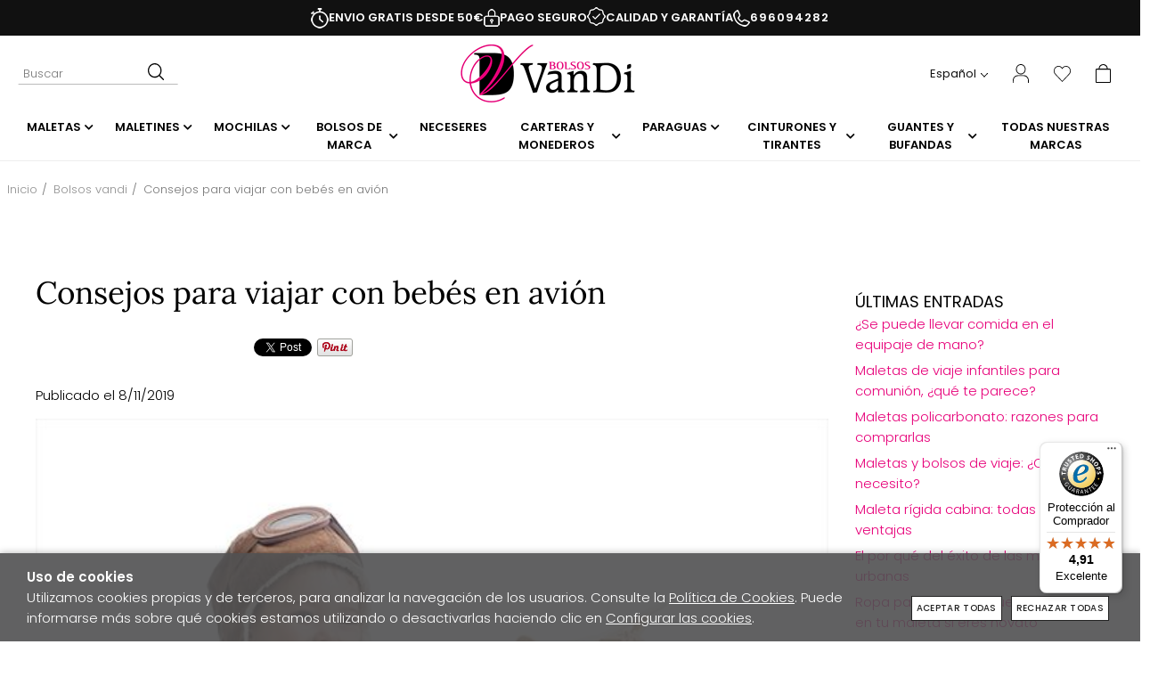

--- FILE ---
content_type: text/html; charset=utf-8
request_url: https://www.bolsosvandi.com/es/blog/viajar-con-bebes-en-avion
body_size: 37866
content:
<!DOCTYPE HTML>
<html xmlns="http://www.w3.org/1999/xhtml" lang="es" xml:lang="es">
    <!--[PageTemplate:PageTemplate 2 Derecha]-->
    <head>
        <title>Consejos para viajar con beb&#233;s en avi&#243;n</title>
        <meta http-equiv="Content-Type" content="application/xhtml+xml; charset=utf-8"/>
        <meta name="description" content="&#191;Vas a viajar con beb&#233;s en avi&#243;n? Te contamos en este post todo lo que debes tener en cuenta. Billetes, equipajes… &#161;&#161;Todo!!" />
        <meta name="keywords" content="" />
        
        <meta name="generator" content="Mabisy"/>
        <meta name="viewport" content="initial-scale=1, minimum-scale=1, maximum-scale=4"/>
        <meta name="apple-mobile-web-app-capable" content="yes"/>
        <script>
            if (navigator.userAgent.match(/Android/i)) {
                var viewport = document.querySelector("meta[name=viewport]");
                viewport.setAttribute('content', 'initial-scale=1.0,minimum-scale=1.0,maximum-scale=4.0,width=device-width,height=device-height');
            }
            if(navigator.userAgent.match(/Android/i)){
                window.scrollTo(0,1);
            }
        </script>
        <script src="/js/stacktrace/stacktrace.min.js"></script>
        <script src="/js/mabisy_jslogerror.js"></script>
        <link rel="stylesheet" type="text/css" href="/Themes/MBStore001/styles/bolsosvandi/style.css" />
        <!-- Google Analytics -->
<script>
window.dataLayer = window.dataLayer || [];
function gtag(){dataLayer.push(arguments);}
gtag('consent', 'default', {'ad_storage': 'denied','ad_user_data': 'denied','ad_personalization': 'denied','analytics_storage': 'denied','functionality_storage': 'denied', 'wait_for_update': 500});
gtag('set', 'url_passthrough', true);
gtag('set', 'ads_data_redaction', true);
</script>
<script async src="https://www.googletagmanager.com/gtag/js?id=UA-42357467-1"></script>
<script>
window.dataLayer = window.dataLayer || [];
function gtag(){dataLayer.push(arguments);}
gtag('js', new Date());
gtag('config', 'UA-42357467-1', {'link_attribution': true});
</script>
<!-- End Google Analytics -->
<meta name="google-site-verification" content="google-site-verification: google402ade18afcaa272.html">
<!-- Facebook Pixel Code -->
<script>
!function(f,b,e,v,n,t,s){if(f.fbq)return;n=f.fbq=function(){n.callMethod?
n.callMethod.apply(n,arguments):n.queue.push(arguments)};if(!f._fbq)f._fbq=n;
n.push=n;n.loaded=!0;n.version='2.0';n.queue=[];t=b.createElement(e);t.async=!0;
t.src=v;s=b.getElementsByTagName(e)[0];s.parentNode.insertBefore(t,s)}(window,
document,'script','https://connect.facebook.net/en_US/fbevents.js');
fbq('init', '514138172104432');
fbq('track', 'PageView');
</script>
<noscript><img height="1" width="1" style="display:none"
src="https://www.facebook.com/tr?id=514138172104432&ev=PageView&noscript=1"
/></noscript>
<!-- End Facebook Pixel Code -->
<link rel="shortcut icon" href="/server/Portal_0035508_0053116/img/favicon.png" type="image/png" />



<script src="https://js.hcaptcha.com/1/api.js" defer async></script>
<link rel="canonical" href="https://www.bolsosvandi.com/es/blog/viajar-con-bebes-en-avion" />


<meta property="twitter:card" content="summary_large_image" /><meta property="twitter:title" content="Consejos para viajar con beb&#233;s en avi&#243;n" /><meta property="twitter:description" content="&#191;Vas a viajar con beb&#233;s en avi&#243;n? Te contamos en este post todo lo que debes tener en cuenta. Billetes, equipajes… &#161;&#161;Todo!!" /><meta property="twitter:image" content="https://www.bolsosvandi.com/server/Portal_0001611/img/blogposts/consejos-para-viajar-con-bebes-en-avion_11895.jpg" /><meta property="og:site_name" content="www.bolsosvandi.com" /><meta property="og:title" content="Consejos para viajar con beb&#233;s en avi&#243;n" /><meta property="og:description" content="&#191;Vas a viajar con beb&#233;s en avi&#243;n? Te contamos en este post todo lo que debes tener en cuenta. Billetes, equipajes… &#161;&#161;Todo!!" /><meta property="og:url" content="https://www.bolsosvandi.com/es/blog/viajar-con-bebes-en-avion" /><meta property="og:image" content="https://www.bolsosvandi.com/server/Portal_0001611/img/blogposts/consejos-para-viajar-con-bebes-en-avion_11895.jpg" /><meta property="og:image" content="https://www.bolsosvandi.com/server/Portal_0035508_0053116/img/logo.png" /><meta property="og:image:alt" content="Consejos para viajar con beb&#233;s en avi&#243;n" /><meta property="og:type" content="article" /><meta property="fb:app_id" content="297959344472785" />


        
    </head>
    <body class="mb-page blogpost blog-post">
        
        <div class="mb-page-content">
            <div class="mb-panel-hellobar">
<!--googleoff: all-->
<div id="hellobar" class="mb-mod-hellobar " style="background-color:#e9eaed; color:#ffffff">
    <style>
        .mb-mod-hellobar {
            display: block;
            background-color:lightgray;
            text-align: center;
            /*font-size: 20px; */
            /*padding: 10px;*/
            margin-bottom: 0px;
            /*line-height: 35px;*/
        }
        .mb-mod-hellobar span{
            display: inline-block;
        }
        .mb-mod-hellobar .fecha:before{
            content:"";
            display:inline-block;
            color: inherit;
            border-left: 1px solid currentColor; 
            padding-left: 8px; 
            margin-left: 8px;
            height:1em;
            vertical-align: middle;
        }
        .mb-mod-hellobar.hidden, .mb-mod-hellobar .hidden{
            display: none !important;
        }
        .mb-mod-hellobar #hellobar-link-button{
            padding: 5px 10px;
            margin: 5px;
            border-radius: 5px;
            text-decoration: none;
            white-space: nowrap;
            /*line-height:2;*/
        }
		.mb-mod-hellobar .btn-cerrar {
			position: absolute;
			top: 10px;
			right: 15px;
		}
    </style>
    <span class="texto" id="hellobar-text">DESDE EL DIA 20 DE SEPTIEMBRE HASTA EL 27 DE SEPTIEMBRE NO SE REALIZARAN ENVIOS,LAS COMPRAS REALIZADAS EN ESE PERIODO SALDRAN EL 29 DE SEPTIEMBRE</span>
    <span class="fecha hidden" id="hellobar-date"><span class="title">Quedan:</span> <span id="cuentaAtrasHelloBar">0d. 0h. 0m. 0s.</span></span>
    <a id="hellobar-link-button" target="_blank" href="" class="btn-action hidden" 
    style="background-color:#52d000; color:#ffffff"
    onmouseover="this.style='background-color:#5ff100;color:#ffffff';" 
    onmouseout="this.style='background-color:#52d000;color:#ffffff';">
        
    </a>
    <button type="button" class="btn-cerrar" title="Cerrar" onclick="closeHellobar()"><span class="mb-ico ico-close" title="Cerrar"></span></button>
    

    <script type="text/javascript">
        var hellobartask;
        var hellobardate;

        function showLinkButton(linkButton){
            if (linkButton == ''){
                this.classList.add("hidden");
            }else{
                this.classList.remove("hidden");
                if (!linkButton.startsWith("/") && !linkButton.startsWith("//") 
                    && !linkButton.startsWith("http://") && !linkButton.startsWith("https://")){
                    this.href = "//" + linkButton
                }
            }
        }
        
        function endDate(dateString) {
            if (document.getElementById('hellobar-text')) {
                if (document.getElementById('hellobar-text').innerHTML.length > 0) {
                    if (dateString != "null" && dateString != "") {
                        document.getElementById('hellobar').classList.add("hidden");
                        // Separamos fecha de tiempo
                        var arrTemp = dateString.split(" ");
                        // Separamos dia mes año
                        var dateArr = arrTemp[0].split("/");
                        // Obtenemos tiempo
                        var time = arrTemp[1];
                        // Separamos hora minuto segundo
                        var newTime = (arrTemp[1] != null ? arrTemp[1] : "00:00:00").split(":");
                        // Creamos la data con (año, mes, dia, tiempo)
                        var newDate = "".concat(dateArr[2], "-", dateArr[1], "-", dateArr[0], "T", time);

                        //this.date = new Date(newDate).getTime();
                        hellobardate = new Date(dateArr[2], parseInt(dateArr[1]) - 1, dateArr[0], newTime[0], newTime[1], newTime[2]).getTime();

                        //this.task = setInterval(this.countdownDiscount.bind(this), 1000);
                        hellobartask = setInterval(countdownDiscount,500);

                        document.getElementById('hellobar-date').classList.remove("hidden");
                    } else {                        
                        document.getElementById('hellobar').classList.remove("hidden");
                        document.getElementById('hellobar-date').classList.add("hidden");
                    }
                }
            }
        }
        function countdownDiscount(){
            // Obtenemos el tiempo de hoy
            var now = new Date().getTime();
            
            // Calculamos la diferencia de tiempo
            var distance = hellobardate - now;
            
            // Pasamos la diferencia a dias, horas, minutos y segundos
            var days = Math.floor(distance / (1000 * 60 * 60 * 24));
            var hours = Math.floor((distance % (1000 * 60 * 60 * 24)) / (1000 * 60 * 60));
            var minutes = Math.floor((distance % (1000 * 60 * 60)) / (1000 * 60));
            var seconds = Math.floor((distance % (1000 * 60)) / 1000);

            if (distance < 0) {
                // Cuando termina se oculta
                document.getElementById('cuentaAtrasHelloBar').innerHTML = '0d 0h 0m 0s';
                clearInterval(hellobartask);
                document.getElementById('hellobar').classList.add("hidden");
            }else{
                //document.getElementById('cuentaAtrasHelloBar').innerHTML = days + "d " + hours + "h " + minutes + "m " + seconds + "s ";/
                var textDate = "";
                if (days > 0) { textDate += days + "d "}
                if (hours > 0) { textDate += hours + "h "}
                if (minutes > 0) { textDate += minutes + "m "}
                if (seconds > 0 || (days > 0 || hours > 0 || minutes > 0)) { textDate += seconds + "s "}
                document.getElementById('cuentaAtrasHelloBar').innerHTML = textDate;
                document.getElementById('hellobar').classList.remove("hidden");
            }
        }

        showLinkButton.call(document.getElementById('hellobar-link-button'),'');
        endDate('26/09/2025 18:00:00');
        //document.getElementById('hellobar').call(showLinkButton,'');
        
        function closeHellobar() {
                        document.getElementById('cuentaAtrasHelloBar').innerHTML = '0d 0h 0m 0s';
            clearInterval(hellobartask);
                        document.getElementById('hellobar').classList.add("hidden");
            document.getElementsByTagName("BODY")[0].classList.remove("hellobar");
        }

        
            window.onload = function() {
                var dateString='26/09/2025 18:00:00';
                var arrTemp = dateString.split(" "); 
                var dateArr = arrTemp[0].split("/"); 
                var time = arrTemp[1];
                var newTime = (arrTemp[1] != null ? arrTemp[1] : "00:00:00".split(":")); 
                var newDate = "".concat(dateArr[2], " - ", dateArr[1], " - ", dateArr[0], "T", time);
                var date = new Date(dateArr[2], parseInt(dateArr[1]) - 1, dateArr[0], newTime[0], newTime[1], newTime[2]).getTime();
                var now = new Date().getTime();
                var distance = date - now;
                if(distance >= 0){
                    document.getElementsByTagName("BODY")[0].classList.add("hellobar");
                }else{
                    document.getElementsByTagName("BODY")[0].classList.remove("hellobar");
                }
            };
        
    </script>
</div>
<!--googleon: all-->

</div>
            <header class="mb-panel-cabecera-sup">
                <div class="wrapper"><div class="iconos-header">
<div class="item-icon"><span><img src="/server/Portal_0035508_0053116/img/icon-envios.png" width="20" height="23" /></span><strong>ENVIO GRATIS DESDE 50&euro; </strong></div>
<div class="item-icon"><span><img src="/server/Portal_0035508_0053116/img/icon-pago-seg.png" width="18" height="20" /></span><strong>PAGO SEGURO </strong></div>
<div class="item-icon"><span><img src="/server/Portal_0035508_0053116/img/icon-garantia.png" width="21" height="24" /></span><strong>CALIDAD Y GARANT&Iacute;A</strong></div>
<div class="item-icon"><span><img src="/server/Portal_0035508_0053116/img/icon-telef.png" width="19" height="19" /></span><strong><a href="tel:696094282">696094282</a></strong></div>
</div></div>
            </header>
            <header class="mb-panel-cabecera">
                <div class="wrapper"><div class="mb-mod-menudynamic" data-idmodule="" data-posicion="1"><nav class="mb-mod-menu mb-js-desplegable" data-idmodule="7669635" data-js-desplegable-principal="true">
    <button class="btn-menu mb-js-desplegable-boton" title="Men&uacute;">
        <span class="mb-ico ico-menu" data-title="Men&uacute;"></span>
    </button>
    <div class="mb-js-desplegable-capa">
		<div class="header">
            <span class="title">Men&uacute;</span>
			<button type="button" class="btn-cerrar mb-js-desplegable-cerrar" onclick="return false">
				<span class="mb-ico ico-close" title="Cerrar"></span>
			</button>
		</div>
		<div class="content">            
            
            <ul class="menu principal level0" id="mm0" data-level="0" data-levels="1000">
                
                
                
                <li class="item with-submenu it-maletas">
                    <a data-target="#mm147921" data-level="1" class="level1 " title="Maletas, maletas de cabina e infantiles y bolsos|Bolsos Vandi" href="/es/maletas_c147921/">
                        <span>MALETAS</span><span class="mb-ico ico-derecha"></span></a>
                    
                    
                    <ul class="submenu">
                                                                    
                        <li class="item ">
                            <a data-target="#mm7795" data-level="1" class="level2 " title="Maletas de cabina baratas – Todas las medidas maleta cabina" href="/es/maletas-de-cabina_c7795/">
                                <div>MALETAS DE CABINA</div></a>
                            
                            
                        </li>
                    
                    
                    
                        <li class="item ">
                            <a data-target="#mm890893" data-level="1" class="level2 " title="Maletas medianas baratas – Maletas medianas Samsonite | Bolsos Vandi" href="/es/maletas-medianas_c890893/">
                                <div>MALETAS MEDIANAS</div></a>
                            
                            
                        </li>
                    
                    
                    
                        <li class="item ">
                            <a data-target="#mm890894" data-level="1" class="level2 " title="Comprar maletas grandes baratas" href="/es/maletas-grandes_c890894/">
                                <div>MALETAS GRANDES</div></a>
                            
                            
                        </li>
                    
                    
                    
                        <li class="item ">
                            <a data-target="#mm269005" data-level="1" class="level2 " title="Comprar Juego de maletas – Juego de maletas de viaje baratos" href="/es/juego-de-maletas_c269005/">
                                <div>JUEGO DE MALETAS</div></a>
                            
                            
                        </li>
                    
                    
                    
                        <li class="item ">
                            <a data-target="#mm7790" data-level="1" class="level2 " title="Maletas de viaje baratas – Maletas Samsonite | Bolsos Vandi" href="/es/maletas-de-viaje_c7790/">
                                <div>MALETAS DE VIAJE</div></a>
                            
                            
                        </li>
                    
                    
                    
                        <li class="item ">
                            <a data-target="#mm49420" data-level="1" class="level2 " title="Comprar maletas infantiles para ni&#241;os | Bolsos Vandi" href="/es/maletas-infantiles-para-ninos_c49420/">
                                <div>MALETAS INFANTILES PARA NI&#209;OS</div></a>
                            
                            
                        </li>
                    
                    
                    
                        <li class="item ">
                            <a data-target="#mm432347" data-level="1" class="level2 " title="Comprar Maletas Juveniles de viaje y cabina online|BV" href="/es/maletas-juveniles_c432347/">
                                <div>MALETAS JUVENILES</div></a>
                            
                            
                        </li>
                    
                    
                    
                        <li class="item ">
                            <a data-target="#mm890699" data-level="1" class="level2 " title="Comprar bolsos de deporte baratos online|Bolsos Vandi" href="/es/bolsa-de-deporte_c890699/">
                                <div>BOLSA DE DEPORTE</div></a>
                            
                            
                        </li>
                    
                    
                    
                        <li class="item ">
                            <a data-target="#mm8457" data-level="1" class="level2 " title="Comprar portatrajes – Portatrajes Samsonite | Bolsos Vandi" href="/es/portatrajes_c8457/">
                                <div>PORTATRAJES</div></a>
                            
                            
                        </li>
                    
                    
                    
                        <li class="item ">
                            <a data-target="#mm8160" data-level="1" class="level2 " title="Comprar bolsos de viaje baratos online|Bolsos Vandi" href="/es/bolsos-de-viaje_c8160/">
                                <div>BOLSOS DE VIAJE</div></a>
                            
                            
                        </li>
                    </ul>
                    
                </li>
                
                
                <li class="item with-submenu it-maletines">
                    <a data-target="#mm8300" data-level="1" class="level1 " title="Comprar Maletines|Malet&#237;n port&#225;til|Malet&#237;n ejecutivo|Portadocumentos" href="/es/maletines_c8300/">
                        <span>MALETINES</span><span class="mb-ico ico-derecha"></span></a>
                    
                    
                    <ul class="submenu">
                                                                    
                        <li class="item ">
                            <a data-target="#mm8295" data-level="1" class="level2 " title="Malet&#237;n con ruedas|Portadocumentos|Maletines Samsonite" href="/es/maletines-con-ruedas_c8295/">
                                <div>MALETINES CON RUEDAS</div></a>
                            
                            
                        </li>
                    
                    
                    
                        <li class="item ">
                            <a data-target="#mm8555" data-level="1" class="level2 " title="Comprar malet&#237;n portadocumentos|Maletines Samsonite" href="/es/maletin-portadocumentos_c8555/">
                                <div>MALET&#205;N PORTADOCUMENTOS</div></a>
                            
                            
                        </li>
                    </ul>
                    
                </li>
                
                
                <li class="item with-submenu it-mochilas">
                    <a data-target="#mm8164" data-level="1" class="level1 " title="Mochilas Samsonite-Comprar mochilas baratas-enBolsos Vandi" href="/es/mochilas_c8164/">
                        <span>MOCHILAS</span><span class="mb-ico ico-derecha"></span></a>
                    
                    
                    <ul class="submenu">
                                                                    
                        <li class="item ">
                            <a data-target="#mm147916" data-level="1" class="level2 " title="Comprar mochila port&#225;til –mochilas para port&#225;tiles Samsonite" href="/es/mochila-portatil_c147916/">
                                <div>MOCHILA PORT&#193;TIL</div></a>
                            
                            
                        </li>
                    
                    
                    
                        <li class="item ">
                            <a data-target="#mm147913" data-level="1" class="level2 " title="Mochilas escolares – Mochilas baratas|Bolsos Vandi" href="/es/mochilas-escolares_c147913/">
                                <div>MOCHILAS ESCOLARES</div></a>
                            
                            
                        </li>
                    
                    
                    
                        <li class="item ">
                            <a data-target="#mm147915" data-level="1" class="level2 " title="Mochilas escolares con ruedas  – Mochilas con ruedas Totto" href="/es/mochilas-escolares-con-ruedas_c147915/">
                                <div>MOCHILAS ESCOLARES CON RUEDAS</div></a>
                            
                            
                        </li>
                    
                    
                    
                        <li class="item ">
                            <a data-target="#mm746126" data-level="1" class="level2 " title="Comprar estuches escolares para el colegio baratos | Bolsos Vandi" href="/es/estuches-escolares_c746126/">
                                <div>ESTUCHES ESCOLARES</div></a>
                            
                            
                        </li>
                    
                    
                    
                        <li class="item ">
                            <a data-target="#mm147917" data-level="1" class="level2 " title="Comprar mochilas juveniles baratas de moda|Bolsos Vandi" href="/es/mochilas-juveniles_c147917/">
                                <div>MOCHILAS JUVENILES</div></a>
                            
                            
                        </li>
                    
                    
                    
                        <li class="item ">
                            <a data-target="#mm891649" data-level="1" class="level2 " title="Comprar mochilas de avion baratas de moda|Bolsos Vandi" href="/es/mochilas-para-avion_c891649/">
                                <div>MOCHILAS PARA AVION</div></a>
                            
                            
                        </li>
                    </ul>
                    
                </li>
                
                
                <li class="item with-submenu it-bolsos_de_marca">
                    <a data-target="#mm8220" data-level="1" class="level1 " title="Comprar bolsos de marca | Bolsos mujer y hombre | Bolsos Vandi" href="/es/bolsos-de-marca_c8220/">
                        <span>BOLSOS DE MARCA</span><span class="mb-ico ico-derecha"></span></a>
                    
                    
                    <ul class="submenu">
                                                                    
                        <li class="item ">
                            <a data-target="#mm147912" data-level="1" class="level2 " title="Bolso Mochila – Mochilas de moda de las mejores marcas" href="/es/bolso-mochila_c147912/">
                                <div>BOLSO MOCHILA</div></a>
                            
                            
                        </li>
                    
                    
                    
                        <li class="item ">
                            <a data-target="#mm95611" data-level="1" class="level2 " title="Comprar bolsos hombre de marca|Bolsos bandolera|Bolsos Vandi" href="/es/bolsos-hombre_c95611/">
                                <div>BOLSOS HOMBRE</div></a>
                            
                            
                        </li>
                    
                    
                    
                        <li class="item ">
                            <a data-target="#mm95610" data-level="1" class="level2 " title="Comprar bolsos de mujer de marca online | Bolsos Vandi" href="/es/bolsos-mujer_c95610/">
                                <div>BOLSOS MUJER</div></a>
                            
                            
                        </li>
                    
                    
                    
                        <li class="item ">
                            <a data-target="#mm844887" data-level="1" class="level2 " title="Comprar ri&#241;oneras Eastpak online | Bolsos Vandi" href="/es/rinoneras_c844887/">
                                <div>RI&#209;ONERAS</div></a>
                            
                            
                        </li>
                    </ul>
                    
                </li>
                
                
                <li class="item it-neceseres">
                    <a data-target="#mm8161" data-level="1" class="level1 " title="Comprar neceser para hombre y mujer|Neceser de viaje" href="/es/neceseres_c8161/">
                        <span>NECESERES</span></a>
                    
                    
                </li>
                
                
                <li class="item with-submenu it-carteras_y_monederos">
                    <a data-target="#mm147971" data-level="1" class="level1 " title="Comprar carteras hombre y monederos mujer|BolsosVandi" href="/es/carteras-y-monederos_c147971/">
                        <span>CARTERAS Y MONEDEROS</span><span class="mb-ico ico-derecha"></span></a>
                    
                    
                    <ul class="submenu">
                                                                    
                        <li class="item ">
                            <a data-target="#mm69842" data-level="1" class="level2 " title="Comprar carteras hombre piel|Cartera piel hombre|Bolsos Vandi" href="/es/carteras-de-hombre_c69842/">
                                <div>CARTERAS DE HOMBRE</div></a>
                            
                            
                        </li>
                    
                    
                    
                        <li class="item ">
                            <a data-target="#mm69844" data-level="1" class="level2 " title="Comprar monederos mujer de piel|Billeteras mujer|Bolsos Vandi" href="/es/monederos-de-mujer_c69844/">
                                <div>MONEDEROS DE MUJER</div></a>
                            
                            
                        </li>
                    </ul>
                    
                </li>
                
                
                <li class="item with-submenu it-paraguas">
                    <a data-target="#mm890629" data-level="1" class="level1 " title="Paraguas originales para mujer y hombre &#128165; Bolsos Vandi" href="/es/paraguas_c890629/">
                        <span>PARAGUAS</span><span class="mb-ico ico-derecha"></span></a>
                    
                    
                    <ul class="submenu">
                                                                    
                        <li class="item ">
                            <a data-target="#mm890630" data-level="1" class="level2 " title="Paraguas hombre 【plegables, grandes y cl&#225;sicos】Bolsos Vandi" href="/es/paraguas-hombre_c890630/">
                                <div>PARAGUAS HOMBRE</div></a>
                            
                            
                        </li>
                    
                    
                    
                        <li class="item ">
                            <a data-target="#mm890631" data-level="1" class="level2 " title="Paraguas mujer originales 【plegables y exclusivos】" href="/es/paraguas-mujer_c890631/">
                                <div>PARAGUAS MUJER</div></a>
                            
                            
                        </li>
                    </ul>
                    
                </li>
                
                
                <li class="item with-submenu it-cinturones_y_tirantes">
                    <a data-target="#mm890727" data-level="1" class="level1 " title="CINTURONES DE PIEL,comprar cinturones de piel" href="/es/cinturones-y-tirantes_c890727/">
                        <span>CINTURONES Y TIRANTES</span><span class="mb-ico ico-derecha"></span></a>
                    
                    
                    <ul class="submenu">
                                                                    
                        <li class="item ">
                            <a data-target="#mm891186" data-level="1" class="level2 " title="CINTURONES DE PIEL,comprar cinturones de piel" href="/es/cinturones_c891186/">
                                <div>CINTURONES</div></a>
                            
                            
                        </li>
                    
                    
                    
                        <li class="item ">
                            <a data-target="#mm891159" data-level="1" class="level2 " title="Comprar tirantes de hombre Miguel Bellido | Bolsos Vandi" href="/es/tirantes_c891159/">
                                <div>TIRANTES</div></a>
                            
                            
                        </li>
                    </ul>
                    
                </li>
                
                
                <li class="item with-submenu it-guantes_y_bufandas">
                    <a data-target="#mm890886" data-level="1" class="level1 " title="Comprar Guantes de piel y bufandas/bolsos vandi" href="/es/guantes-y-bufandas_c890886/">
                        <span>GUANTES Y BUFANDAS</span><span class="mb-ico ico-derecha"></span></a>
                    
                    
                    <ul class="submenu">
                                                                    
                        <li class="item ">
                            <a data-target="#mm891110" data-level="1" class="level2 " title="COMPRAR bufandas  y conjuntos" href="/es/bufandas_c891110/">
                                <div>BUFANDAS</div></a>
                            
                            
                        </li>
                    
                    
                    
                        <li class="item ">
                            <a data-target="#mm891158" data-level="1" class="level2 " title="COMPRAR gorros  y conjuntos" href="/es/gorros_c891158/">
                                <div>GORROS</div></a>
                            
                            
                        </li>
                    
                    
                    
                        <li class="item ">
                            <a data-target="#mm890888" data-level="1" class="level2 " title="COMPRAR GUANTES DE PIEL  MUJER" href="/es/guantes-de-piel-mujer_c890888/">
                                <div>GUANTES DE PIEL MUJER</div></a>
                            
                            
                        </li>
                    
                    
                    
                        <li class="item ">
                            <a data-target="#mm890887" data-level="1" class="level2 " title="COMPRAR GUANTES DE PIEL HOMBRE" href="/es/guantes-de-piel-hombre_c890887/">
                                <div>GUANTES DE PIEL HOMBRE</div></a>
                            
                            
                        </li>
                    
                    
                    
                        <li class="item ">
                            <a data-target="#mm890890" data-level="1" class="level2 " title="COMPRAR GUANTES DE LANA MUJER" href="/es/guantes-de-lana-mujer_c890890/">
                                <div>GUANTES DE LANA MUJER</div></a>
                            
                            
                        </li>
                    
                    
                    
                        <li class="item ">
                            <a data-target="#mm890889" data-level="1" class="level2 " title="COMPRAR GUANTES DE LANA HOMBRE" href="/es/guantes-de-lana-hombre_c890889/">
                                <div>GUANTES DE LANA HOMBRE</div></a>
                            
                            
                        </li>
                    
                    
                    
                        <li class="item ">
                            <a data-target="#mm890892" data-level="1" class="level2 " title="GUANTES INFANTILES" href="/es/guantes-para-ninos_c890892/">
                                <div>GUANTES PARA NI&#209;OS</div></a>
                            
                            
                        </li>
                    </ul>
                    
                </li>
                
                
                <li class="item it-todas_nuestras_marcas">
                    <a data-target="#mm2372452" data-level="1" class="level1 " title="Todas nuestras marcas" href="/es/nuestras-marcas.html">
                        <span>Todas nuestras marcas</span></a>
                    
                    
                </li>
                
                
                
            </ul>
            
            <ul class="menu secundario oculto level1" id="mm8164" data-level="1" data-levels="1000">
                
                    <li class="item prev">
                        <a data-target="#mm0" class="" title="" href="/es/mochilas_c8164/"><span class="mb-ico ico-izquierda"></span>Volver</a>
                    </li>
                    <li class="item original">
                        <a class="" title="Mochilas Samsonite-Comprar mochilas baratas-enBolsos Vandi" href="/es/mochilas_c8164/">MOCHILAS</a>
                    </li>
                
                
                
                <li class="item it-mochila_portátil">
                    <a data-target="#mm147916" data-level="2" class="level1 " title="Comprar mochila port&#225;til –mochilas para port&#225;tiles Samsonite" href="/es/mochila-portatil_c147916/">
                        <span>MOCHILA PORT&#193;TIL</span></a>
                    
                    
                </li>
                
                
                <li class="item it-mochilas_escolares">
                    <a data-target="#mm147913" data-level="2" class="level1 " title="Mochilas escolares – Mochilas baratas|Bolsos Vandi" href="/es/mochilas-escolares_c147913/">
                        <span>MOCHILAS ESCOLARES</span></a>
                    
                    
                </li>
                
                
                <li class="item it-mochilas_escolares_con_ruedas">
                    <a data-target="#mm147915" data-level="2" class="level1 " title="Mochilas escolares con ruedas  – Mochilas con ruedas Totto" href="/es/mochilas-escolares-con-ruedas_c147915/">
                        <span>MOCHILAS ESCOLARES CON RUEDAS</span></a>
                    
                    
                </li>
                
                
                <li class="item it-estuches_escolares">
                    <a data-target="#mm746126" data-level="2" class="level1 " title="Comprar estuches escolares para el colegio baratos | Bolsos Vandi" href="/es/estuches-escolares_c746126/">
                        <span>ESTUCHES ESCOLARES</span></a>
                    
                    
                </li>
                
                
                <li class="item it-mochilas_juveniles">
                    <a data-target="#mm147917" data-level="2" class="level1 " title="Comprar mochilas juveniles baratas de moda|Bolsos Vandi" href="/es/mochilas-juveniles_c147917/">
                        <span>MOCHILAS JUVENILES</span></a>
                    
                    
                </li>
                
                
                <li class="item it-mochilas_para_avion">
                    <a data-target="#mm891649" data-level="2" class="level1 " title="Comprar mochilas de avion baratas de moda|Bolsos Vandi" href="/es/mochilas-para-avion_c891649/">
                        <span>MOCHILAS PARA AVION</span></a>
                    
                    
                </li>
                
                
                
            </ul>
            
            <ul class="menu secundario oculto level1" id="mm8220" data-level="1" data-levels="1000">
                
                    <li class="item prev">
                        <a data-target="#mm0" class="" title="" href="/es/bolsos-de-marca_c8220/"><span class="mb-ico ico-izquierda"></span>Volver</a>
                    </li>
                    <li class="item original">
                        <a class="" title="Comprar bolsos de marca | Bolsos mujer y hombre | Bolsos Vandi" href="/es/bolsos-de-marca_c8220/">BOLSOS DE MARCA</a>
                    </li>
                
                
                
                <li class="item it-bolso_mochila">
                    <a data-target="#mm147912" data-level="2" class="level1 " title="Bolso Mochila – Mochilas de moda de las mejores marcas" href="/es/bolso-mochila_c147912/">
                        <span>BOLSO MOCHILA</span></a>
                    
                    
                </li>
                
                
                <li class="item it-bolsos_hombre">
                    <a data-target="#mm95611" data-level="2" class="level1 " title="Comprar bolsos hombre de marca|Bolsos bandolera|Bolsos Vandi" href="/es/bolsos-hombre_c95611/">
                        <span>BOLSOS HOMBRE</span></a>
                    
                    
                </li>
                
                
                <li class="item it-bolsos_mujer">
                    <a data-target="#mm95610" data-level="2" class="level1 " title="Comprar bolsos de mujer de marca online | Bolsos Vandi" href="/es/bolsos-mujer_c95610/">
                        <span>BOLSOS MUJER</span></a>
                    
                    
                </li>
                
                
                <li class="item it-riñoneras">
                    <a data-target="#mm844887" data-level="2" class="level1 " title="Comprar ri&#241;oneras Eastpak online | Bolsos Vandi" href="/es/rinoneras_c844887/">
                        <span>RI&#209;ONERAS</span></a>
                    
                    
                </li>
                
                
                
            </ul>
            
            <ul class="menu secundario oculto level1" id="mm8300" data-level="1" data-levels="1000">
                
                    <li class="item prev">
                        <a data-target="#mm0" class="" title="" href="/es/maletines_c8300/"><span class="mb-ico ico-izquierda"></span>Volver</a>
                    </li>
                    <li class="item original">
                        <a class="" title="Comprar Maletines|Malet&#237;n port&#225;til|Malet&#237;n ejecutivo|Portadocumentos" href="/es/maletines_c8300/">MALETINES</a>
                    </li>
                
                
                
                <li class="item it-maletines_con_ruedas">
                    <a data-target="#mm8295" data-level="2" class="level1 " title="Malet&#237;n con ruedas|Portadocumentos|Maletines Samsonite" href="/es/maletines-con-ruedas_c8295/">
                        <span>MALETINES CON RUEDAS</span></a>
                    
                    
                </li>
                
                
                <li class="item it-maletín_portadocumentos">
                    <a data-target="#mm8555" data-level="2" class="level1 " title="Comprar malet&#237;n portadocumentos|Maletines Samsonite" href="/es/maletin-portadocumentos_c8555/">
                        <span>MALET&#205;N PORTADOCUMENTOS</span></a>
                    
                    
                </li>
                
                
                
            </ul>
            
            <ul class="menu secundario oculto level1" id="mm147921" data-level="1" data-levels="1000">
                
                    <li class="item prev">
                        <a data-target="#mm0" class="" title="" href="/es/maletas_c147921/"><span class="mb-ico ico-izquierda"></span>Volver</a>
                    </li>
                    <li class="item original">
                        <a class="" title="Maletas, maletas de cabina e infantiles y bolsos|Bolsos Vandi" href="/es/maletas_c147921/">MALETAS</a>
                    </li>
                
                
                
                <li class="item it-maletas_de_cabina">
                    <a data-target="#mm7795" data-level="2" class="level1 " title="Maletas de cabina baratas – Todas las medidas maleta cabina" href="/es/maletas-de-cabina_c7795/">
                        <span>MALETAS DE CABINA</span></a>
                    
                    
                </li>
                
                
                <li class="item it-maletas_medianas">
                    <a data-target="#mm890893" data-level="2" class="level1 " title="Maletas medianas baratas – Maletas medianas Samsonite | Bolsos Vandi" href="/es/maletas-medianas_c890893/">
                        <span>MALETAS MEDIANAS</span></a>
                    
                    
                </li>
                
                
                <li class="item it-maletas_grandes">
                    <a data-target="#mm890894" data-level="2" class="level1 " title="Comprar maletas grandes baratas" href="/es/maletas-grandes_c890894/">
                        <span>MALETAS GRANDES</span></a>
                    
                    
                </li>
                
                
                <li class="item it-juego_de_maletas">
                    <a data-target="#mm269005" data-level="2" class="level1 " title="Comprar Juego de maletas – Juego de maletas de viaje baratos" href="/es/juego-de-maletas_c269005/">
                        <span>JUEGO DE MALETAS</span></a>
                    
                    
                </li>
                
                
                <li class="item it-maletas_de_viaje">
                    <a data-target="#mm7790" data-level="2" class="level1 " title="Maletas de viaje baratas – Maletas Samsonite | Bolsos Vandi" href="/es/maletas-de-viaje_c7790/">
                        <span>MALETAS DE VIAJE</span></a>
                    
                    
                </li>
                
                
                <li class="item it-maletas_infantiles_para_niños">
                    <a data-target="#mm49420" data-level="2" class="level1 " title="Comprar maletas infantiles para ni&#241;os | Bolsos Vandi" href="/es/maletas-infantiles-para-ninos_c49420/">
                        <span>MALETAS INFANTILES PARA NI&#209;OS</span></a>
                    
                    
                </li>
                
                
                <li class="item it-maletas_juveniles">
                    <a data-target="#mm432347" data-level="2" class="level1 " title="Comprar Maletas Juveniles de viaje y cabina online|BV" href="/es/maletas-juveniles_c432347/">
                        <span>MALETAS JUVENILES</span></a>
                    
                    
                </li>
                
                
                <li class="item it-bolsa_de_deporte">
                    <a data-target="#mm890699" data-level="2" class="level1 " title="Comprar bolsos de deporte baratos online|Bolsos Vandi" href="/es/bolsa-de-deporte_c890699/">
                        <span>BOLSA DE DEPORTE</span></a>
                    
                    
                </li>
                
                
                <li class="item it-portatrajes">
                    <a data-target="#mm8457" data-level="2" class="level1 " title="Comprar portatrajes – Portatrajes Samsonite | Bolsos Vandi" href="/es/portatrajes_c8457/">
                        <span>PORTATRAJES</span></a>
                    
                    
                </li>
                
                
                <li class="item it-bolsos_de_viaje">
                    <a data-target="#mm8160" data-level="2" class="level1 " title="Comprar bolsos de viaje baratos online|Bolsos Vandi" href="/es/bolsos-de-viaje_c8160/">
                        <span>BOLSOS DE VIAJE</span></a>
                    
                    
                </li>
                
                
                
            </ul>
            
            <ul class="menu secundario oculto level1" id="mm147971" data-level="1" data-levels="1000">
                
                    <li class="item prev">
                        <a data-target="#mm0" class="" title="" href="/es/carteras-y-monederos_c147971/"><span class="mb-ico ico-izquierda"></span>Volver</a>
                    </li>
                    <li class="item original">
                        <a class="" title="Comprar carteras hombre y monederos mujer|BolsosVandi" href="/es/carteras-y-monederos_c147971/">CARTERAS Y MONEDEROS</a>
                    </li>
                
                
                
                <li class="item it-carteras_de_hombre">
                    <a data-target="#mm69842" data-level="2" class="level1 " title="Comprar carteras hombre piel|Cartera piel hombre|Bolsos Vandi" href="/es/carteras-de-hombre_c69842/">
                        <span>CARTERAS DE HOMBRE</span></a>
                    
                    
                </li>
                
                
                <li class="item it-monederos_de_mujer">
                    <a data-target="#mm69844" data-level="2" class="level1 " title="Comprar monederos mujer de piel|Billeteras mujer|Bolsos Vandi" href="/es/monederos-de-mujer_c69844/">
                        <span>MONEDEROS DE MUJER</span></a>
                    
                    
                </li>
                
                
                
            </ul>
            
            <ul class="menu secundario oculto level1" id="mm890629" data-level="1" data-levels="1000">
                
                    <li class="item prev">
                        <a data-target="#mm0" class="" title="" href="/es/paraguas_c890629/"><span class="mb-ico ico-izquierda"></span>Volver</a>
                    </li>
                    <li class="item original">
                        <a class="" title="Paraguas originales para mujer y hombre &#128165; Bolsos Vandi" href="/es/paraguas_c890629/">PARAGUAS</a>
                    </li>
                
                
                
                <li class="item it-paraguas_hombre">
                    <a data-target="#mm890630" data-level="2" class="level1 " title="Paraguas hombre 【plegables, grandes y cl&#225;sicos】Bolsos Vandi" href="/es/paraguas-hombre_c890630/">
                        <span>PARAGUAS HOMBRE</span></a>
                    
                    
                </li>
                
                
                <li class="item it-paraguas_mujer">
                    <a data-target="#mm890631" data-level="2" class="level1 " title="Paraguas mujer originales 【plegables y exclusivos】" href="/es/paraguas-mujer_c890631/">
                        <span>PARAGUAS MUJER</span></a>
                    
                    
                </li>
                
                
                
            </ul>
            
            <ul class="menu secundario oculto level1" id="mm890727" data-level="1" data-levels="1000">
                
                    <li class="item prev">
                        <a data-target="#mm0" class="" title="" href="/es/cinturones-y-tirantes_c890727/"><span class="mb-ico ico-izquierda"></span>Volver</a>
                    </li>
                    <li class="item original">
                        <a class="" title="CINTURONES DE PIEL,comprar cinturones de piel" href="/es/cinturones-y-tirantes_c890727/">CINTURONES Y TIRANTES</a>
                    </li>
                
                
                
                <li class="item it-cinturones">
                    <a data-target="#mm891186" data-level="2" class="level1 " title="CINTURONES DE PIEL,comprar cinturones de piel" href="/es/cinturones_c891186/">
                        <span>CINTURONES</span></a>
                    
                    
                </li>
                
                
                <li class="item it-tirantes">
                    <a data-target="#mm891159" data-level="2" class="level1 " title="Comprar tirantes de hombre Miguel Bellido | Bolsos Vandi" href="/es/tirantes_c891159/">
                        <span>TIRANTES</span></a>
                    
                    
                </li>
                
                
                
            </ul>
            
            <ul class="menu secundario oculto level1" id="mm890886" data-level="1" data-levels="1000">
                
                    <li class="item prev">
                        <a data-target="#mm0" class="" title="" href="/es/guantes-y-bufandas_c890886/"><span class="mb-ico ico-izquierda"></span>Volver</a>
                    </li>
                    <li class="item original">
                        <a class="" title="Comprar Guantes de piel y bufandas/bolsos vandi" href="/es/guantes-y-bufandas_c890886/">GUANTES Y BUFANDAS</a>
                    </li>
                
                
                
                <li class="item it-bufandas">
                    <a data-target="#mm891110" data-level="2" class="level1 " title="COMPRAR bufandas  y conjuntos" href="/es/bufandas_c891110/">
                        <span>BUFANDAS</span></a>
                    
                    
                </li>
                
                
                <li class="item it-gorros">
                    <a data-target="#mm891158" data-level="2" class="level1 " title="COMPRAR gorros  y conjuntos" href="/es/gorros_c891158/">
                        <span>GORROS</span></a>
                    
                    
                </li>
                
                
                <li class="item it-guantes_de_piel_mujer">
                    <a data-target="#mm890888" data-level="2" class="level1 " title="COMPRAR GUANTES DE PIEL  MUJER" href="/es/guantes-de-piel-mujer_c890888/">
                        <span>GUANTES DE PIEL MUJER</span></a>
                    
                    
                </li>
                
                
                <li class="item it-guantes_de_piel_hombre">
                    <a data-target="#mm890887" data-level="2" class="level1 " title="COMPRAR GUANTES DE PIEL HOMBRE" href="/es/guantes-de-piel-hombre_c890887/">
                        <span>GUANTES DE PIEL HOMBRE</span></a>
                    
                    
                </li>
                
                
                <li class="item it-guantes_de_lana_mujer">
                    <a data-target="#mm890890" data-level="2" class="level1 " title="COMPRAR GUANTES DE LANA MUJER" href="/es/guantes-de-lana-mujer_c890890/">
                        <span>GUANTES DE LANA MUJER</span></a>
                    
                    
                </li>
                
                
                <li class="item it-guantes_de_lana_hombre">
                    <a data-target="#mm890889" data-level="2" class="level1 " title="COMPRAR GUANTES DE LANA HOMBRE" href="/es/guantes-de-lana-hombre_c890889/">
                        <span>GUANTES DE LANA HOMBRE</span></a>
                    
                    
                </li>
                
                
                <li class="item it-guantes_para_niños">
                    <a data-target="#mm890892" data-level="2" class="level1 " title="GUANTES INFANTILES" href="/es/guantes-para-ninos_c890892/">
                        <span>GUANTES PARA NI&#209;OS</span></a>
                    
                    
                </li>
                
                
                
            </ul>
            
		</div>
		<div class="overlay"></div>
    </div>
</nav>

<script type="text/javascript" data-module="menu" data-idmodule="7669635">
    /* <![CDATA[  */ 
	document.addEventListener("DOMContentLoaded", function(event) {
        try {
            $('[data-idmodule="7669635"] .menu > .item > a[data-target]').click(function(e) {
                if ($(this).attr('data-target') != '') {
                    if ($($(this).attr('data-target')).length > 0) {
                        var touch = ('ontouchstart' in document.documentElement === true) || ($(e.target).hasClass('mb-ico') === true);
                        if (!touch) {
                            touch = ($(this).parents('.menu.principal').parents('.mb-js-desplegable-capa.abierto').length>0) || ($(this).parents('.menu.secundario').length>0);
                        }
                        if (touch) {
                            e.preventDefault();

                            $(this).closest('.item').toggleClass('abierto');
                            var abierto = $(this).closest('.item').hasClass('abierto');

                            if ($(this).closest('.item').hasClass('prev')) {
                                $(this).closest('.item.prev').removeClass('abierto');
                            }
                            $($(this).attr('data-target')).toggleClass('oculto',!abierto);
                            $($(this).attr('data-target')).find('.item.abierto').removeClass('abierto');
                            
                            $(this).closest('.menu').toggleClass('oculto',abierto);
                        }
                    }
                }
            });
            $(document).click(function(e){
                if ($('.mb-js-desplegable[data-idmodule="7669635"]').length>0) {
                    var isClickInside = $('.mb-js-desplegable[data-idmodule="7669635"]')[0].contains(e.target);
                    if (!isClickInside) {
                        $('.mb-js-desplegable[data-idmodule="7669635"]').find('.overlay').click();
                        $('.mb-js-desplegable[data-idmodule="7669635"]').find('.menu').addClass('oculto');
                        $('.mb-js-desplegable[data-idmodule="7669635"]').find('.menu.principal').removeClass('oculto');
                        $('.mb-js-desplegable[data-idmodule="7669635"]').find('.item').removeClass('abierto');
                    }
                }
            });
        } catch(err) {
            console.error('Error loading .mb-mod-menu (idmodule: 7669635) script: ' + err);
        }
	});
	/* ]]> */
</script></div><a data-idmodule="" class="mb-mod-storelogo" href="/es/inicio.html" title="www.bolsosvandi.com" itemscope itemtype="https://schema.org/Website" itemid="https://www.bolsosvandi.com">
	<meta content="www.bolsosvandi.com" itemprop="name" />
	<img src="/server/Portal_0035508_0053116/img/logo.png" alt="www.bolsosvandi.com" class="logo" itemprop="image" width="196" height="67">
	<span itemscope itemtype="https://schema.org/Organization" itemprop="author">
	<meta content="https://www.bolsosvandi.com/server/Portal_0035508_0053116/img/logo.png" itemprop="logo" />
	<meta content="https://www.bolsosvandi.com" itemprop="url" />
	<meta content="www.bolsosvandi.com" itemprop="name" />
	
	</span>
</a><div class="mb-mod-cartsummary mb-js-desplegable" id="cartsummary7669637" data-idmodule="7669637" data-js-desplegable-principal="true">
	<button class="btn-cart mb-js-desplegable-boton" title="Carrito">
		<span class="mb-ico ico-cart" data-title="Carrito"></span>
		<span class="text empty" >Sin art&iacute;culos</span>
		<span class="text full" style="display:none;">
			<span class="number">0</span>
			<span class="text">Art&iacute;culo(s):</span>
			<span class="price">0,00€</span>
		</span>
	</button>
	<div class="mb-js-desplegable-capa">
		<div class="header">
			<span class="title">Carrito</span>
			<button type="button" class="btn-cerrar mb-js-desplegable-cerrar" onclick="return false">
				<span class="mb-ico ico-close" title="Cerrar"></span>
			</button>
		</div>
		<div class="content">
			<div class="cart" style="display:none">
				
			</div>

			<div class="mb-mensaje mensaje-vacio" >
				<span class="mb-ico ico-cart"></span><span class="text">No hay productos en el carrito</span>
			</div>
		</div>
		<div class="footer" style="display:none;">
			
			<div class="subtotal">
				<span class="text">Importe</span>
				<span class="price" id="subtotalCart7669637"></span>
			</div>
						<div class="buttons">
				
				<a href="/es/carrito.html" class="btn-shoppingcart"><span class="mb-ico ico-cart"></span>Ir al carrito</a>
			</div>
		</div>
		<div class="overlay"></div>
	</div>	
<script type="text/javascript">
	/* <![CDATA[ */
	function reload_cart_7669637() {
		//llamar por ajax al carrito
		//recargar contenidos del carrito
		var ajax = $.post("/process/process.aspx?action=send_GetShoppingCart", { },
                function (data) {
                    var obj = jQuery.parseJSON(data);
                    if (obj.status == "OK") {
						refill_cart_data_7669637(obj);
                    } else {
                        alert(obj.message);
                    }
                });
        ajax.fail(function (xhr,status,error) { 
			if(xhr.readyState == 0 || xhr.status == 0) {			
				return;  // it's not really an error
			} else {
				//alert('Error: ' + xhr.statusText + ' (' + xhr.status + ')');
				console.log('Error reloading cart: ' + xhr.statusText + ' (' + xhr.status + ')');
				return;
			}
		});
	}
	
	function refill_cart_data_7669637(data) {
		if (data.Cart.Nofitems > 0) {
			//alert ("Items: "+ data.Cart.Nofitems);
			$('#cartsummary7669637 .content .cart').show();
			$('#cartsummary7669637 .content .mensaje-vacio').hide();
			$('#cartsummary7669637 .footer').show();
			$('#cartsummary7669637 .btn-cart .text.full').show();
			$('#cartsummary7669637 .btn-cart .text.empty').hide();
		} else {
			//alert ("Vacio");
			$('#cartsummary7669637 .content .cart').hide();
			$('#cartsummary7669637 .content .mensaje-vacio').show();
			$('#cartsummary7669637 .footer').hide();
			$('#cartsummary7669637 .btn-cart .text.full').hide();
			$('#cartsummary7669637 .btn-cart .text.empty').show();
		}
		
		$('#cartsummary7669637 .btn-cart .text.full .number').text(data.Cart.Nofitems);
		$('#cartsummary7669637 .btn-cart .text.full .price').text(data.Cart.Totalamount_s);
		$('#cartsummary7669637 #subtotalCart7669637').text(data.Cart.Totalamount_s);

        var itemCount = 0;

		//Eliminamos todos los productos de la cesta
		$("#cartsummary7669637 .content .cart > div.item.product").remove();

		//Con los productos obtenidos los volvemos a pintar en el dom.
		for (var i = 0; i < data.Products.Orderline.length; i++) {
            var item = data.Products.Orderline[i];
			var strHtmlItem = '';

            
			strHtmlItem += '<div class="item product">';
			strHtmlItem += '<div class="item-image">';
			if (item.isdiscount == false) {
				strHtmlItem += '<a class="image-box" href="' + item.url + '" title="' + item.product.Name + '">';
				strHtmlItem += '<img src="' + item.product.Image.urln + '" alt="" />';
				strHtmlItem += '</a>';
			}
			strHtmlItem += '</div>';
			strHtmlItem += '<div class="item-data">';
			strHtmlItem += '<a class="title" href="' + item.url + '" title="' + item.product.Name + '">' + item.product.Name + '</a>';
			strHtmlItem += '<ul class="details">';
			if (item.product.Name_colour != '') {
				strHtmlItem += '<li class="color"><strong class="label">' + item.product.colour_type + ':</strong> <span class="value">' + item.product.Name_colour + '</span></li>';
			}
			if (item.product.Name_size != '') {
				strHtmlItem += '<li class="size"><strong class="label">' + item.product.size_type + ':</strong> <span class="value">' + item.product.Name_size + '</span></li>';
			}
			if (item.product.Name_classification != '') {
				strHtmlItem += '<li class="classification"><strong class="label">' + item.product.classification_type + ':</strong> <span class="value">' + item.product.Name_classification + '</span></li>';
			}
			if (item.product.Commerce && item.product.Commerce != '') {
				strHtmlItem += '<li class="classification"><strong class="label">Comercio:</strong> <span class="value">' + item.product.Commerce + '</span></li>';
			}
			strHtmlItem += '</ul>';
			strHtmlItem += '<span class="quantity">';
			strHtmlItem += '<strong class="label">Cantidad:</strong>';
			strHtmlItem += '<span class="value">' + item.quantity + '</span>';
			strHtmlItem += '</span>';
						strHtmlItem += '<span class="unitprice">';
			strHtmlItem += '<strong class="label">Precio unidad:</strong>';
			strHtmlItem += '<span class="value prices">';
			if (item.price_old > item.price) { strHtmlItem += '<span class="price-old">' + item.price_old_s + '</span>'; }
			strHtmlItem += '<span class="price">' + item.price_s + '</span>';
			strHtmlItem += '</span>';
			strHtmlItem += '</span>';
        				strHtmlItem += '<span class="extra-details">';
			if (item.Canon != 0 && typeof item.Canon !== 'undefined') {
				strHtmlItem += '<span class="canoninfo">';
				strHtmlItem += '<strong class="label">Canon:<span class="mb-ico ico-info-circulo" title="Canon Digital"></span></strong>';
				strHtmlItem += '<span class="value canon">' + item.Totalcanon_s + '</span>';
				strHtmlItem += '</span>';
			}
						if (item.descuento != 0.0 && typeof item.descuento !== 'undefined') {
				strHtmlItem += '<span class="discount">';
				strHtmlItem += '<strong class="label">Descuento:</strong>';
				strHtmlItem += '<span class="value">' + item.descuento_inv_s + '</span>';
				strHtmlItem += '</span>';
			}
			for (var d = 0; d < item.Discounts.length; d++) {
				var dsc = item.Discounts[d];
				if (d == 0) { strHtmlItem += '<ul class="discounts">'; }
				strHtmlItem += '<li class="discount">';
				strHtmlItem += '<b class="text-discount">Descuento aplicado:</b>';
				if (dsc.Description != '') { strHtmlItem += '<i class="description">&quot;' + dsc.Description + '&quot;</i>'; }
				strHtmlItem += '<span class="value">' + dsc.Value + '</span>';
				strHtmlItem += '</li>';
				if (d == (item.Discounts.length - 1)) { strHtmlItem += '</ul>'; }
			}
			if (item.puntos != 0 && typeof item.puntos !== 'undefined') {
				strHtmlItem += '<span class="points">';
				strHtmlItem += '<strong class="label">Puntos:</strong>';
				strHtmlItem += '<span class="value">' + item.puntos + '</span>';
				strHtmlItem += '</span>';
			}
			
			if (item.product.Downloadable) {
				strHtmlItem += '<span class="downloadable">Producto descargable</span>';
			}
			strHtmlItem += '</div>';
			strHtmlItem += '</div>';
			

			itemCount = itemCount + 1;
			if (itemCount >= 100) {
			strHtmlItem = '';

			strHtmlItem += '<div class="item">';
			strHtmlItem += '<div class="mb-mensaje info"><span class="mb-ico ico-info-circulo"></span>Pulsa sobre el botón <strong>Ir al carrito</strong> para ver tu carrito completo</div>';
			strHtmlItem += '</div>';
            }

			$('#cartsummary7669637 .content .cart').append(strHtmlItem);
		}
	}

	document.addEventListener("DOMContentLoaded", function(event) { 
		try {
			$(document).ready(function () {
				
			});
		} catch (err) {
			console.error('Error loading .mb-mod-cartsummary DOMContentLoaded script: ' + err);
		}
	});
	/* ]]> */    
</script>


</div><div class="mb-mod-search mb-js-desplegable" data-idmodule="7669638" itemscope itemtype="https://schema.org/WebSite" itemid="https://www.bolsosvandi.com" data-js-desplegable-principal="true">
    <meta itemprop="url" content="https://www.bolsosvandi.com"/>
    <meta itemprop="name" content="www.bolsosvandi.com"/>
    <button class="btn-search mb-js-desplegable-boton" title="Buscar">
        <span class="mb-ico ico-search" data-title="Buscar"></span>
    </button>
    <form id="mbModSearch_form_7669638" class="mb-js-desplegable-capa" role="form" action="" method="post" itemscope itemtype="https://schema.org/SearchAction" itemprop="potentialAction">
        <meta itemprop="target" content="https://www.bolsosvandi.com/es/resultados-busqueda.html?seps={searchProduct}"/>
        <div class="header">
            <span class="title">¿Qué estás buscando?</span>
            <button type="button" class="btn-cerrar mb-js-desplegable-cerrar" onclick="return false">
                <span class="mb-ico ico-close" title="Cerrar"></span>
            </button>
        </div>
		<div class="content">
            <input type="search" class="input-search" placeholder="Buscar" name="searchProduct" id="mbModSearch_Product_7669638" value="" autocomplete="off" itemprop="query-input" />
            <button type="submit" class="btn-search" title="Buscar">
                <span class="mb-ico ico-search" data-title="Buscar"></span>
            </button>
            <input type="hidden" id="categorySeachFormID7669638" name="categorySeachFormID" value="0" />
            <input type="hidden" id="CategorySearch7669638" name="CategorySearch" value="0" />
        </div>
		<div class="overlay"></div>
    </form>
</div>

<script type="text/javascript" data-module="search" >
    /* <![CDATA[  */ 
	document.addEventListener("DOMContentLoaded", function(event) {
        try {
            $("#mbModSearch_form_7669638").parent('.mb-js-desplegable').on('mb-js-desplegable-open',function() {
                $("#mbModSearch_Product_7669638").focus();
            });
            $("#mbModSearch_form_7669638").submit(function(event){
                // prevent default browser behaviour
                event.preventDefault();
                //do stuff with your form here
                doPostCategorySearch7669638();
            });
            function doPostCategorySearch7669638() {
                var resul = doCheckValues7669638();
                if (resul) {
                    clearTimeout(typingTimer);
                    doneTyping();
                    changeActionForm7669638(document.formCategorySearch);
                }
                return resul;
            }

            function doCheckValues7669638() {
                var resul = true;
                var search = $('#mbModSearch_Product_7669638').val();
                if (search == '') {
                        alert("Debe introducir la palabra a buscar");
                    resul =  false;
                }
                return resul;
            }

            function changeActionForm7669638(form) {
                window.location.href = '/es/resultados-busqueda.html?seps=' + encodeURIComponent($('#mbModSearch_Product_7669638').val());
            }

            //setup before functions
            var typingTimer;                //timer identifier
            var doneTypingInterval = 5000;  //time in ms, 5 seconds for example
            var $input = $('#mbModSearch_Product_7669638');

            //on keyup, start the countdown
            $input.on('keyup', function () {
                clearTimeout(typingTimer);
                typingTimer = setTimeout(doneTyping, doneTypingInterval);
            });

            //on keydown, clear the countdown 
            $input.on('keydown', function () {
                clearTimeout(typingTimer);
            });
            $input.on('blur', function () {
                clearTimeout(typingTimer);
                doneTyping();
            });

            //user is "finished typing," do something
            function doneTyping() {
                try {
                    if ($input.val().trim() != '') {
                        if (typeof gtag === 'function') {
                            gtag('event', 'search', { "search_term": $input.val() });
                        }
                    }
                } catch(erx) {
                    console.error(erx);
                }
            }
        } catch(err) {
            console.error('Error loading .mb-mod-search (idmodule: 7669638) script: ' + err);
        }
	});
	/* ]]> */
</script>

<div class="mb-mod-accoundatainform mb-js-desplegable" data-idmodule="7669639" data-js-desplegable-principal="true">
    
    <button class="btn-user mb-js-desplegable-boton" title="Mi cuenta">
        <span class="mb-ico ico-user" data-name="Mi cuenta" data-title="Mi cuenta" data-titledefault="Mi cuenta"></span>
    </button>
    
    <div class="mb-js-desplegable-capa">
        <div class="header">
            <span class="title">Mi cuenta</span>
            <button type="button" class="btn-cerrar mb-js-desplegable-cerrar" onclick="return false">
                <span class="mb-ico ico-close" title="Cerrar"></span>
            </button>
        </div>
        <div class="content">
            <div class="menu">
                <!-- false -->
            
            <!-- Anónimo -->
                <a class="item item-login" href="/es/login.html" rel="nofollow"><span class="mb-ico ico-lock"></span> Iniciar sesión</a>
                <a class="item item-register" href="/es/login.html" rel="nofollow"><span class="mb-ico ico-userplus"></span> Registro</a>
            

            <a class="item item-myaccount" href="/es/mi-cuenta.html" rel="nofollow"><span class="mb-ico ico-user"></span> Mi cuenta</a>
            <a class="item item-myorders" href="/es/mis-pedidos.html" rel="nofollow"><span class="mb-ico ico-cart"></span> Mis pedidos</a>
            
            <a class="item item-favorites" href="/es/mis-favoritos.html" rel="nofollow"><span class="mb-ico ico-heart"></span> Mis favoritos</a>
            <a class="item item-mydata" href="/es/mis-datos-acceso.html" rel="nofollow"><span class="mb-ico ico-user-edit"></span> Mis datos</a>
            <a class="item item-myaddresses" href="/es/mis-direcciones.html?savecart=3" rel="nofollow"><span class="mb-ico ico-user-card"></span> Mis direcciones</a>

            
                
                <a class="item item-contact" href="/es/contacto.html"><span class="mb-ico ico-envelope"></span> Contacto</a>
            
            </div>
        </div>
        <div class="overlay"></div>
    </div>
</div>
<div class="mb-mod-languages mb-js-desplegable languages" data-idmodule="7669640" data-numlangs="1" data-js-desplegable-principal="true">
    
    
        
    <button class="btn-lang mb-js-desplegable-boton" title="Español" data-hreflang="ES">
        <span class="mb-ico ico-lang"></span>
        
        <img src="/img/flags/es-ES.jpg" alt="Icono Español" hreflang="es" /> 
        <span class="text">Español</span>
        
    </button>
    <div class="mb-js-desplegable-capa">
        <div class="header">
            <span class="title">Idioma</span>
            <button type="button" class="btn-cerrar mb-js-desplegable-cerrar" onclick="return false">
                <span class="mb-ico ico-close" title="Cerrar"></span>
            </button>
        </div>
        <div class="content">
            <div class="menu">
                
                
                <a class="item lang-es" href="/es/" title="Español" rel="alternate" hreflang="es">
                    <img src="/img/flags/es-ES.jpg" alt="Icono Español" hreflang="es" /> 
                    <span class="name">Español</span>
                </a>
                
            </div>
        </div>
        <div class="overlay"></div>
    </div>

</div><div class="mb-mod-favoritesbutton" data-idmodule="7669728">
    
    <a class="btn-myfavorites" href="/es/mis-favoritos.html" title="Mis favoritos" rel="nofollow">
        <span class="mb-ico ico-heart"></span><span class="text">Mis favoritos</span>
    </a>
    
</div>
                    </div>
            </header>
            <header class="mb-panel-cabecera-sub">
                <div class="wrapper"><div class="mb-mod-breadcrumb" data-idmodule="">
    
    <ol class="breadcrumb" itemscope itemtype="https://schema.org/BreadcrumbList">
        <li class="breadcrumb-item first " itemprop="itemListElement" itemscope itemtype="https://schema.org/ListItem" data-position="1" data-positionreverse="3">
            
            <a class="breadcrumb-link" title="Maletas, mochilas y bolsos de marca 🧳 Bolsos Vandi" href="/es/" itemprop="item" itemtype="https://schema.org/Thing">
                <span itemprop="name">Inicio</span>
            </a>
            
            <meta itemprop="position" content="1">
        </li>
    
    
    
        <li class="breadcrumb-item  " itemprop="itemListElement" itemscope itemtype="https://schema.org/ListItem" data-position="2" data-positionreverse="2">
            
            <a class="breadcrumb-link" title="Bolsos vandi" href="/es/blog/" itemprop="item" itemtype="https://schema.org/Thing">
                <span itemprop="name">Bolsos vandi</span>
            </a>
            
            <meta itemprop="position" content="2">
        </li>
    
    
    
        <li class="breadcrumb-item  last active" itemprop="itemListElement" itemscope itemtype="https://schema.org/ListItem" data-position="3" data-positionreverse="1">
            
            <span class="breadcrumb-text" title="Consejos para viajar con bebés en avión">
                <span itemprop="name">Consejos para viajar con bebés en avión</span>
            </span>
            
            <meta itemprop="position" content="3">
        </li>
    </ol>
    
</div></div>
            </header>
            <div class="mb-center">
                <div class="mb-panel-body lateral-right" role="main">
                    <div class="wrapper">
                        <div class="cuerpo" data-sortable="contCuerpo" data-sortablegroup="contCuerpo">

<div class="mb-blog-post" itemscope itemtype="https://schema.org/BlogPosting">
	
	
    <h1 class="title" itemprop="headLine">Consejos para viajar con bebés en avión</h1>    
   
	
    <div class="buttons buttons-top">
		
<span class="social">
	<span class="red-social facebook facebook-share">
		<iframe class="lazy" loading="lazy" src="https://www.facebook.com/plugins/share_button.php?href=https%3a%2f%2fwww.bolsosvandi.com%2fes%2fblog%2fviajar-con-bebes-en-avion&amp;send=false&amp;layout=button_count&amp;width=150&amp;show_faces=false&amp;action=share&amp;colorscheme=light&amp;font&amp;height=21" scrolling="no" frameborder="0" style="border:none; overflow:hidden; width:115px; height:21px;" allowTransparency="true"></iframe>
	</span>   
	<span class="red-social facebook facebook-like">
		<iframe class="lazy" loading="lazy" src="https://www.facebook.com/plugins/like.php?href=https%3a%2f%2fwww.bolsosvandi.com%2fes%2fblog%2fviajar-con-bebes-en-avion&amp;send=false&amp;layout=button_count&amp;width=150&amp;show_faces=false&amp;action=like&amp;colorscheme=light&amp;font&amp;height=21" scrolling="no" frameborder="0" style="border:none; overflow:hidden; width:115px; height:21px;" allowTransparency="true"></iframe>
	</span> 
	<span class="red-social twitter">
		<a href="https://twitter.com/share" class="twitter-share-button" data-lang="es">Twittear</a>
		<script>!function(d,s,id){var js,fjs=d.getElementsByTagName(s)[0],p=/^http:/.test(d.location)?'http':'https';if(!d.getElementById(id)){js=d.createElement(s);js.id=id;js.async=true;js.defer = true;js.src=p+'://platform.twitter.com/widgets.js';fjs.parentNode.insertBefore(js,fjs);}}(document, 'script', 'twitter-wjs');</script>
	</span>
	<span class="red-social pinterest">
		<a href="https://www.pinterest.com/pin/create/button/?url=https%3a%2f%2fwww.bolsosvandi.com%2fes%2fblog%2fviajar-con-bebes-en-avion" data-pin-do="buttonPin" data-pin-config="beside"><img src="//assets.pinterest.com/images/pidgets/pinit_fg_en_rect_gray_20.png" /></a>
		<script type="text/javascript" async defer src="//assets.pinterest.com/js/pinit.js"></script>           
	</span>
	<span class="red-social linkedin">
		<script async defer src="https://platform.linkedin.com/in.js" type="text/javascript"> lang: es_ES</script>
		<script type="IN/Share" data-url="https://www.bolsosvandi.com/es/blog/viajar-con-bebes-en-avion"></script>         
	</span>
</span>	   

    </div>
	
    
    <p class="description" itemprop="description"></p>
    
    
	
	<div class="image-box">
		<picture class="image">
            
            <source srcset="/server/Portal_0001611/img/blogposts/consejos-para-viajar-con-bebes-en-avion_11895.jpg" type="image/jpeg"/>
            <img class="image lazy img-responsive" data-src="/server/Portal_0001611/img/blogposts/consejos-para-viajar-con-bebes-en-avion_11895.jpg" alt="" title="Consejos para viajar con beb&#233;s en avi&#243;n"/>
        </picture>
    </div>
	<div class="content" itemprop="articleBody">
        <p>Hay ciertas cosas que debes tener en cuenta si vas a <b>viajar con beb&eacute;s en avi&oacute;n</b>. Seguro que tienes algunas dudas sobre este tema y nosotros nos hemos propuesto aclar&aacute;rtelas todas. As&iacute; que no te pierdas las siguientes l&iacute;neas.</p>
<p>En primer lugar vamos a ver lo que dicen las compa&ntilde;&iacute;as a&eacute;reas, en general, sobre los beb&eacute;s. <b>Consideran que un beb&eacute; es aquel ni&ntilde;o que no tenga m&aacute;s de dos a&ntilde;os de edad. </b></p>
<p>Como has visto hemos dicho, &ldquo;en general&rdquo;. Y esto lo decimos porque <b>cada compa&ntilde;&iacute;a tiene su propia normativa</b> sobre como se ha de viajar con beb&eacute;s en avi&oacute;n.</p>
<p>Tambi&eacute;n es cierto que repasando las distintas normativas, las diferencias son m&iacute;nimas. No obstante, procurar revisar la pol&iacute;tica de la aerol&iacute;nea que vayas a contratar.</p>
<h2>&iquest;Con cu&aacute;ntos meses puede un beb&eacute; viajar en avi&oacute;n?</h2>
<p>Seg&uacute;n estas mismas normativas un beb&eacute; puede viajar en avi&oacute;n <b>en cualquier momento</b>. Pero, si le consultas a tu pediatra lo m&aacute;s normal es que te diga que es <b>mejor esperar a que al menos tenga dos meses. Son razones m&eacute;dicas. </b></p>
<p>Lo dicen porque un avi&oacute;n es un lugar cerrado en el que las bacterias y g&eacute;rmenes pueden atacarle y el beb&eacute; todav&iacute;a <b>no ha desarrollado un alto nivel de inmunidad</b> o no ha recibido todas sus vacunas.</p>
<h2>&iquest;Hay que comprar un billete m&aacute;s al viajar con beb&eacute;s en avi&oacute;n?</h2>
<p>Cuando vayas a viajar con beb&eacute;s en avi&oacute;n <b>no har&aacute; falta que compres un billete m&aacute;s</b>. Todos los pasajes de avi&oacute;n han de ser nominativos y el beb&eacute; todav&iacute;a no es considerado un pasajero.</p>
<p>Lo que hacen las compa&ntilde;&iacute;as de avi&oacute;n es cobrar habitualmente <b>un 10 por ciento</b> m&aacute;s en el billete que compra el adulto. Este recargo suele variar de una compa&ntilde;&iacute;a a otra.</p>
<p>Est&aacute; claro que como el beb&eacute; no tiene billete no tiene derecho a un asiento propio y tendr&aacute; que viajar <b>sobre las piernas del padre o de la madre o de la persona que lo acompa&ntilde;e</b>. Tambi&eacute;n es evidente que la persona que vaya con el beb&eacute; ha de ser mayor de edad.</p>
<p>Esta es una de las primeras cosas a tener en cuenta al viajar con beb&eacute;s en el avi&oacute;n. Tambi&eacute;n debes tener en cuenta que, al no ser considerado pasajero y no tener billete propio, <b>no tendr&aacute; ning&uacute;n derecho a indemnizaci&oacute;n </b>en caso de un retraso de m&aacute;s de tres horas o en el caso de cancelaci&oacute;n. Es decir, no est&aacute; protegido por el <a href="https://www.boe.es/buscar/doc.php?id=DOUE-L-2004-80291">reglamento 261 de avi&oacute;n civil.</a></p>
<h2>Sobre el equipaje del beb&eacute;</h2>
<p>Otra pregunta que seguro que te est&aacute;s haciendo si has decidido viajar con beb&eacute;s en avi&oacute;n &nbsp;es que ocurre con <a href="https://www.bolsosvandi.com/es/maletas-infantiles_c49420/">el equipaje infantil.</a> Pues tenemos que decirte que <b>S&Iacute; tiene derecho a llevar equipaje de mano</b>. Puedes llevar una bolsa con todo lo que necesita el beb&eacute; adem&aacute;s de la <a href="https://www.bolsosvandi.com/es/maletas-de-viaje_c7790/">maleta del viajero titular del billete.</a></p>
<p>M&aacute;s cosas que te estar&aacute;s preguntando. S&iacute; que te van a permitir tambi&eacute;n que embarques una sillita de beb&eacute; o un carrito y esto no va a contar como equipaje.</p>
<p>Pero, atenci&oacute;n, estas sillas o carritos <b>tienen que ser plegables</b>. La podr&aacute;s utilizar hasta la hora del embarque. Una vez hayas embarcado se lo tienes que dar al personal de vuelo y ellos se har&aacute;n cargo de su transporte. El motivo es obvio. No entorpeces a otros usuarios del vuelo.</p>
<p>Este transporte suele ser gratuito. Pero no nos cansaremos de repetir que antes consultes todas las normativas de la compa&ntilde;&iacute;a. Ya que est&aacute;s, mira qu&eacute; dicen estas normas <a href="https://www.bolsosvandi.com/es/maletas-de-cabina_c7795/">sobre el equipaje de mano</a> que los adultos pueden llevar</p>
<h2>Documentaci&oacute;n para viajar con beb&eacute;s en avi&oacute;n</h2>
<p>Importante este punto. A tener en cuenta si:</p>
<ul>
<li>Si viaja por territorio nacional s&oacute;lo es necesario que lleves el libro de familia o el registro civil de su nacimiento. Si tienes el DNI, mucho mejor.</li>
<li>Al viajar fuera de Espa&ntilde;a ya es necesario que tengan el DNI en vuelos comunitarios. Estamos hablando de la zona Schengen.</li>
<li>En vuelos extra comunitarios fuera de la zona Schengen ya van a necesitar, s&iacute; o s&iacute;, un pasaporte.</li>
</ul>
<h3>&iquest;Y si el ni&ntilde;o ya tiene m&aacute;s de dos a&ntilde;os?</h3>
<p>Vamos a ver qu&eacute; pasa si el ni&ntilde;o ya ha cumplido los dos a&ntilde;os.</p>
<p>Ya est&aacute;s obligado a <b>que tenga un billete propio</b>. Esto implica, evidentemente, que tiene derecho a asiento propio. Tambi&eacute;n tiene derecho a llevar su propia maleta.</p>
<p>Tambi&eacute;n le asiste el Reglamento Europeo 261 por el que recibir&aacute; una indemnizaci&oacute;n en caso de retraso o cancelaci&oacute;n.</p>
<p>El menor podr&aacute; volar presentando su billete de avi&oacute;n y DNI o pasaporte, en funci&oacute;n del destino del vuelo. Tambi&eacute;n podr&aacute; viajar utilizando &uacute;nicamente el libro de familia en vuelos internos en Espa&ntilde;a, siempre y cuando el menor no supere los 14 a&ntilde;os.</p>
<p>Esto es todo lo que te quer&iacute;amos contar sobre viajar con ni&ntilde;os en el avi&oacute;n. Como ves hemos hablando de lo que necesita si el menor tiene dos a&ntilde;os o ya los ha cumplido. Sus derechos y sus obligaciones.</p>
<p><b>&iquest;Has viajado con beb&eacute;s en el avi&oacute;n? &iquest;Las compa&ntilde;&iacute;as a&eacute;reas se han adecuado a estas normativas que te acabamos de contar? Cu&eacute;ntanos tu experiencia en la secci&oacute;n de comentarios. </b></p>
<p><b>Y si te ha sido &uacute;til este post y te ha gustado lo que nos encantar&iacute;a es que lo compartieras por todas tus redes sociales.</b></p>
<p>&nbsp;</p>
    </div>
    <div class="meta">    
        <span class="text">Publicado</span> 
        
		<span class="date"><span class="text">el</span> <time datetime="2019-11-08T11:04:00.0000000Z"><span class="day" data-weekday="viernes" data-weekdayshort="vi.">8</span><span class="sep">/</span><span class="month" data-nameshort="nov." data-name="noviembre">11</span><span class="sep">/</span><span class="year">2019</span></time></span> 
        
    </div>
    
	<div class="buttons buttons-bottom">
		
		
<span class="social">
	<span class="red-social facebook facebook-share">
		<iframe class="lazy" loading="lazy" src="https://www.facebook.com/plugins/share_button.php?href=https%3a%2f%2fwww.bolsosvandi.com%2fes%2fblog%2fviajar-con-bebes-en-avion&amp;send=false&amp;layout=button_count&amp;width=150&amp;show_faces=false&amp;action=share&amp;colorscheme=light&amp;font&amp;height=21" scrolling="no" frameborder="0" style="border:none; overflow:hidden; width:115px; height:21px;" allowTransparency="true"></iframe>
	</span>   
	<span class="red-social facebook facebook-like">
		<iframe class="lazy" loading="lazy" src="https://www.facebook.com/plugins/like.php?href=https%3a%2f%2fwww.bolsosvandi.com%2fes%2fblog%2fviajar-con-bebes-en-avion&amp;send=false&amp;layout=button_count&amp;width=150&amp;show_faces=false&amp;action=like&amp;colorscheme=light&amp;font&amp;height=21" scrolling="no" frameborder="0" style="border:none; overflow:hidden; width:115px; height:21px;" allowTransparency="true"></iframe>
	</span> 
	<span class="red-social twitter">
		<a href="https://twitter.com/share" class="twitter-share-button" data-lang="es">Twittear</a>
		<script>!function(d,s,id){var js,fjs=d.getElementsByTagName(s)[0],p=/^http:/.test(d.location)?'http':'https';if(!d.getElementById(id)){js=d.createElement(s);js.id=id;js.async=true;js.defer = true;js.src=p+'://platform.twitter.com/widgets.js';fjs.parentNode.insertBefore(js,fjs);}}(document, 'script', 'twitter-wjs');</script>
	</span>
	<span class="red-social pinterest">
		<a href="https://www.pinterest.com/pin/create/button/?url=https%3a%2f%2fwww.bolsosvandi.com%2fes%2fblog%2fviajar-con-bebes-en-avion" data-pin-do="buttonPin" data-pin-config="beside"><img src="//assets.pinterest.com/images/pidgets/pinit_fg_en_rect_gray_20.png" /></a>
		<script type="text/javascript" async defer src="//assets.pinterest.com/js/pinit.js"></script>           
	</span>
	<span class="red-social linkedin">
		<script async defer src="https://platform.linkedin.com/in.js" type="text/javascript"> lang: es_ES</script>
		<script type="IN/Share" data-url="https://www.bolsosvandi.com/es/blog/viajar-con-bebes-en-avion"></script>         
	</span>
</span>	   

		
		
		<a class="btn-link rsslink rssbloglink" title="Feed RSS 2.0" target="_blank" type="application/rss+xml" rel="Alternate" href="https://www.bolsosvandi.com/es/blog/feed/"><span class="mb-ico ico-rss"></span>RSS 2.0 (Bolsos vandi)</a>		
	</div>

	
	
	<div class="comments-form" id="form_Comment7669713">
		<p class="title">Deja un comentario</p> 
		<form class="mb-form" action="#" role="form">
			<div class="field-group">
                <div class="field name">
                    <label for="form_Comment_name7669713">Nombre</label>
                    <input autocomplete="off" class="input-control" type="text" name="name" value="" id="form_Comment_name7669713">
                </div>
                <div class="field email">
                    <label for="form_Comment_email7669713">E-mail</label>
                    <input autocomplete="off" class="input-control" type="text" name="email" value="" id="form_Comment_email7669713">
                    <small class="help-text">No será publicado</small>
                </div>
                <div class="field subject">
                    <label for="form_Comment_Title7669713">Título</label>
                    <input autocomplete="off" class="input-control" type="text" name="email" value="" id="form_Comment_Title7669713" maxlength="250">
                </div>
                <div class="field comment">
                    <label for="form_Comment_Msg7669713">Comentario</label>
                    <textarea autocomplete="off" class="input-control" name="mss" id="form_Comment_Msg7669713" rows="5"></textarea>
                </div>
                <div class="field info-required">
					<small class="help-text">( * ) Campos obligatorios</small>
				</div>
				<div class="field legal">
					<div class="checkbox">
						<label for="form_Comment_legal7669713">
							<input type="checkbox" name="privacy" id="form_Comment_legal7669713" />
							Mediante el envío de mi comentario confirmo que he leído y acepto la <a href="/es/politica-privacidad.html" target="_blank">Política de privacidad</a>
							
						</label>
					</div>
				</div>
				<div class="field submit">
					<div class="buttons">
						<button type="button" id="button7669713send" onclick="check_form7669713()" class="btn-primary" data-sending-text='<i class="fa fa-spinner fa-spin fa-lg"></i> Enviando comentario...' data-oksend-text='<i class="fa fa-check fa-lg"></i> Comentario enviado' data-kosend-text='<i class="fa fa-times fa-lg"></i> Fallo en el envío' data-toggle="button" aria-pressed="false" autocomplete="off">Enviar comentario</button>
					</div>
				</div>
			</div>   	
		</form>
		<script type="text/javascript">
			//$('#postRes7669713').hide();
			
			var submitted7669713form = false;
			
			function check_form7669713() {
				try {
					var formNombre = document.getElementById("form_Comment_name7669713");
					var formEmail = document.getElementById("form_Comment_email7669713");
					var formMsg = document.getElementById("form_Comment_Msg7669713");

					if (formNombre.value == "") {
						alert("Por favor, introduce tu nombre.");
						formNombre.focus();
						formNombre.select();
						return false;
					}
					if (formEmail.value.indexOf("@") == -1 || formEmail.value.indexOf(".") == -1) {
						alert("Por favor, introduce una direccion email válida.");
						formEmail.focus();
						formEmail.select();
						return false;
					}
					if (formMsg.value == "") {
						alert("Por favor, escribe tu comentario.");
						formMsg.focus();
						formMsg.select();
						return false;
					}
					
					var formCheckLegal7669713 = document.getElementById("form_Comment_legal7669713");
					if (!formCheckLegal7669713.checked) 
					{
						alert("Para poder enviar tu comentario, debes leer y aceptar nuestra Política de privacidad");
						formCheckLegal7669713.focus();
						formCheckLegal7669713.select();
						return false;
					}
					if (!submitted7669713form) {
						doPost7669713();
					}
					return true;
				}
				catch (err) {
					alert("Error: " + err);
					return false;
				}
			}
			
			function doPost7669713() {		
				$('#button7669713send').button('sending');
				var ajax = $.post("/process/process.aspx?action=send_postcomment", {
						idpost: 11895,
						idblog: 171,
						name: $('#form_Comment_name7669713').val(),
						email: $('#form_Comment_email7669713').val(), 
						subject: $('#form_Comment_Title7669713').val(),
						comment: $('#form_Comment_Msg7669713').val()
					}, function (data) {
						submitted7669713form = false;
						var obj = jQuery.parseJSON(data);
						if (obj.status == "OK") {
							$('#button7669713send').button('oksend');
							$('#postCommRes7669713').show();
							$('#form_Comment7669713').slideUp();
						} else {
							alert(obj.message);
							$('#button7669713send').button('kosend');
						}
					});
				ajax.fail(function (xhr,status,error) { 
					submitted7669713form = false;
					if(xhr.readyState == 0 || xhr.status == 0) {			
						return;  // it's not really an error
						$('#button7669713send').button('reset');
					} else {
						alert('Error: ' + xhr.statusText + ' (' + xhr.status + ')');
						console.log('Error: ' + xhr.statusText + ' (' + xhr.status + ')');
						return;
						$('#button7669713send').button('reset');
					}
				});
				submitted7669713form = true;
			}
		</script>
	</div>
	<div class="mb-mensaje ok" id="postCommRes7669713" style="display:none;"><span class="mb-ico ico-check-circle"></span> ¡Gracias por tu comentario!<br><span>Tu comentario será visible una vez sea aprobado por el administrador.</span></div>
	
	
	
	<span itemprop="author" itemscope itemtype="https://schema.org/Organization">
		<span itemprop="logo" itemscope itemtype="https://schema.org/ImageObject">
			<meta itemprop="url" content="https://www.bolsosvandi.com/server/Portal_0035508_0053116/img/logo.png" />
			<meta itemprop="height" content="auto" />
			<meta itemprop="width" content="100%" />
		</span>
		<meta content="https://www.bolsosvandi.com" itemprop="url" />
		<meta content="www.bolsosvandi.com" itemprop="name" />
	</span>
	<span itemprop="publisher" itemscope itemtype="https://schema.org/Organization">
		<span itemprop="logo" itemscope itemtype="https://schema.org/ImageObject">
			<meta itemprop="url" content="https://www.bolsosvandi.com/server/Portal_0035508_0053116/img/logo.png" />
			<meta itemprop="height" content="auto" />
			<meta itemprop="width" content="100%" />
		</span>
		<meta content="https://www.bolsosvandi.com" itemprop="url" />
		<meta content="www.bolsosvandi.com" itemprop="name" />
	</span>
		<meta content="2019-11-08T11:04:00.0000000Z" itemprop="datePublished" />
		<meta content="2019-11-08T11:04:00.0000000Z" itemprop="dateModified" />
	<span itemprop="image" itemscope itemtype="https://schema.org/ImageObject">
		
		<meta itemprop="url" content="https://www.bolsosvandi.com/server/Portal_0001611/img/blogposts/consejos-para-viajar-con-bebes-en-avion_11895.jpg" />
		
		<meta itemprop="height" content="auto" />
		<meta itemprop="width" content="100%" />
	</span>
	<meta content="https://www.bolsosvandi.com/es/blog/viajar-con-bebes-en-avion" itemprop="mainEntityOfPage" />
	<meta content="" itemprop="articleSection" />
</div></div>
                        <div class="lateral" data-sortable="contCuerpoLat" data-sortablegroup="contCuerpo"><div class="mb-cont mb-cont-h4 mb-js-desplegable" data-idmodulo="m7669715" data-idmodtype="BlogEntriesMenu">
<h4 class="cont-title mb-js-desplegable-boton">Últimas entradas <!--<small></small>--></h4>
<div class="mb-js-desplegable-capa"><div class="mb-mod-blog-entriesmenu" data-idmodule="7669715">
    
        
            
            <ul class="menu">
            
            <li class="item"><a title="¿Se puede llevar comida en el equipaje de mano?" href="https://www.bolsosvandi.com/es/blog/se-puede-llevar-comida-en-el-equipaje-de-mano">¿Se puede llevar comida en el equipaje de mano?</a></li>
            
        
            
            <li class="item"><a title="Maletas de viaje infantiles para comunión, ¿qué te parece?" href="https://www.bolsosvandi.com/es/blog/maletas-de-viaje-infantiles">Maletas de viaje infantiles para comunión, ¿qué te parece?</a></li>
            
        
            
            <li class="item"><a title="Maletas policarbonato: razones para comprarlas" href="https://www.bolsosvandi.com/es/blog/maletas-policarbonato">Maletas policarbonato: razones para comprarlas</a></li>
            
        
            
            <li class="item"><a title="Maletas y bolsos de viaje: ¿Qué necesito?" href="https://www.bolsosvandi.com/es/blog/maletas-y-bolsos-de-viaje">Maletas y bolsos de viaje: ¿Qué necesito?</a></li>
            
        
            
            <li class="item"><a title="Maleta rígida cabina: todas sus ventajas" href="https://www.bolsosvandi.com/es/blog/maleta-rigida-cabina">Maleta rígida cabina: todas sus ventajas</a></li>
            
        
            
            <li class="item"><a title="El por qué del éxito de las mochilas urbanas" href="https://www.bolsosvandi.com/es/blog/mochilas-urbanas">El por qué del éxito de las mochilas urbanas</a></li>
            
        
            
            <li class="item"><a title="Ropa para nieve: La que has de llevar en tu maleta si eres novato" href="https://www.bolsosvandi.com/es/blog/ropa-para-nieve">Ropa para nieve: La que has de llevar en tu maleta si eres novato</a></li>
            
        
            
            <li class="item"><a title="Maletín ejecutivo: todas las razones para llevarlo" href="https://www.bolsosvandi.com/es/blog/maletin-ejecutivo">Maletín ejecutivo: todas las razones para llevarlo</a></li>
            
        
            
            <li class="item"><a title="¿Maletas 4 ruedas o sólo 2? Ventajas y desventajas" href="https://www.bolsosvandi.com/es/blog/maletas-4-ruedas">¿Maletas 4 ruedas o sólo 2? Ventajas y desventajas</a></li>
            
        
            
            <li class="item"><a title="Las 8 cosas imprescindibles para viajar" href="https://www.bolsosvandi.com/es/blog/cosas-imprescindibles-para-viajar">Las 8 cosas imprescindibles para viajar</a></li>
            
            </ul>
            
        
    
</div></div>
</div>
<div class="mb-cont mb-cont-h4 mb-js-desplegable" data-idmodulo="m7669716" data-idmodtype="BlogArchive">
<h4 class="cont-title mb-js-desplegable-boton">Archivo <!--<small></small>--></h4>
<div class="mb-js-desplegable-capa"><div class="mb-mod-blog-archive" data-idmodule="7669716">
    
        
            
            <ul class="menu">
            
            	<li class="item"><a title="2023" href="/es/blog/2023/05/">Mayo 2023</a></li>
	        
        
            
            	<li class="item"><a title="2023" href="/es/blog/2023/02/">Febrero 2023</a></li>
	        
        
            
            	<li class="item"><a title="2023" href="/es/blog/2023/01/">Enero 2023</a></li>
	        
        
            
            	<li class="item"><a title="2022" href="/es/blog/2022/12/">Diciembre 2022</a></li>
	        
        
            
            	<li class="item"><a title="2022" href="/es/blog/2022/11/">Noviembre 2022</a></li>
	        
        
            
            	<li class="item"><a title="2022" href="/es/blog/2022/09/">Septiembre 2022</a></li>
	        
        
            
            	<li class="item"><a title="2022" href="/es/blog/2022/08/">Agosto 2022</a></li>
	        
        
            
            	<li class="item"><a title="2022" href="/es/blog/2022/07/">Julio 2022</a></li>
	        
        
            
            	<li class="item"><a title="2022" href="/es/blog/2022/06/">Junio 2022</a></li>
	        
        
            
            	<li class="item"><a title="2022" href="/es/blog/2022/05/">Mayo 2022</a></li>
	        
        
            
            	<li class="item"><a title="2022" href="/es/blog/2022/04/">Abril 2022</a></li>
	        
        
            
            	<li class="item"><a title="2022" href="/es/blog/2022/03/">Marzo 2022</a></li>
	        
        
            
            	<li class="item"><a title="2022" href="/es/blog/2022/02/">Febrero 2022</a></li>
	        
        
            
            	<li class="item"><a title="2021" href="/es/blog/2021/09/">Septiembre 2021</a></li>
	        
        
            
            	<li class="item"><a title="2021" href="/es/blog/2021/08/">Agosto 2021</a></li>
	        
        
            
            	<li class="item"><a title="2021" href="/es/blog/2021/01/">Enero 2021</a></li>
	        
        
            
            	<li class="item"><a title="2020" href="/es/blog/2020/07/">Julio 2020</a></li>
	        
        
            
            	<li class="item"><a title="2020" href="/es/blog/2020/05/">Mayo 2020</a></li>
	        
        
            
            	<li class="item"><a title="2020" href="/es/blog/2020/04/">Abril 2020</a></li>
	        
        
            
            	<li class="item"><a title="2020" href="/es/blog/2020/02/">Febrero 2020</a></li>
	        
        
            
            	<li class="item"><a title="2020" href="/es/blog/2020/01/">Enero 2020</a></li>
	        
        
            
            	<li class="item"><a title="2019" href="/es/blog/2019/12/">Diciembre 2019</a></li>
	        
        
            
            	<li class="item"><a title="2019" href="/es/blog/2019/11/">Noviembre 2019</a></li>
	        
        
            
            	<li class="item"><a title="2019" href="/es/blog/2019/09/">Septiembre 2019</a></li>
	        
        
            
            	<li class="item"><a title="2019" href="/es/blog/2019/08/">Agosto 2019</a></li>
	        
        
            
            	<li class="item"><a title="2019" href="/es/blog/2019/07/">Julio 2019</a></li>
	        
        
            
            	<li class="item"><a title="2019" href="/es/blog/2019/06/">Junio 2019</a></li>
	        
        
            
            	<li class="item"><a title="2019" href="/es/blog/2019/05/">Mayo 2019</a></li>
	        
        
            
            	<li class="item"><a title="2019" href="/es/blog/2019/03/">Marzo 2019</a></li>
	        
        
            
            	<li class="item"><a title="2018" href="/es/blog/2018/10/">Octubre 2018</a></li>
	        
        
            
            	<li class="item"><a title="2018" href="/es/blog/2018/08/">Agosto 2018</a></li>
	        
        
            
            	<li class="item"><a title="2018" href="/es/blog/2018/01/">Enero 2018</a></li>
	        
        
            
            	<li class="item"><a title="2017" href="/es/blog/2017/02/">Febrero 2017</a></li>
	        
        
            
            	<li class="item"><a title="2014" href="/es/blog/2014/07/">Julio 2014</a></li>
	        
        
            
            	<li class="item"><a title="2013" href="/es/blog/2013/07/">Julio 2013</a></li>
	        
	        </ul>
            
        
    
</div></div>
</div>
</div>
                    </div>
                </div>
            </div>
            <footer class="mb-panel-pie-sup">
                <div class="wrapper" data-sortable="contPieSup" data-sortablegroup="contPie"><div class="bloq-iconos-footer">
<div class="item-icon">
<div class="icon-envios"></div>
<div class="texto-icon"><strong>Env&iacute;os gratis a partir de 50&euro;</strong>
<p>Inferior a 50&euro; el gasto sera de 3 &euro; o 5 &euro; en peninsula ,segun tiempo de entrega</p>
</div>
</div>
<div class="item-icon">
<div class="icon-pago"></div>
<div class="texto-icon"><strong>Pago seguro</strong>
<p>Certificado SSL para garantizar la seguridad de todas las transacciones</p>
</div>
</div>
<div class="item-icon">
<div class="icon-calidad"></div>
<div class="texto-icon"><strong>Calidad y garant&iacute;a</strong>
<p>A&ntilde;os de experiencia trabajando con las mejores marcas del sector</p>
</div>
</div>
<div class="item-last"><strong class="title">&iquest;Alguna duda?</strong>
<div class="info">
<div class="item-info"><span class="icon-telef"></span>
<p><a href="tel:696094282">696094282</a></p>
<small>Horario: de 9 a 20;30 de lunes a sabado</small></div>
<div class="item-info"><span class="icon-email"></span>
<p><a href="mailto:BOLSOSVANDI@HOTMAIL.COM">BOLSOSVANDI@HOTMAIL.COM</a></p>
</div>
<div class="item-info"><span class="icon-dir"></span>
<p><span itemprop="streetAddress">C/JUAN XXIII -7</span> <span itemprop="postalCode">26003</span> <span itemprop="addressLocality">LOGROÑO</span>(<span itemprop="addressRegion">La Rioja</span>) <span itemprop="addressCountry">España</span></p>
</div>
</div>
</div>
</div><div class="mb-cont mb-cont-h3" data-idmodulo="m7669660" data-idmodtype="Newsletter">
<h3 class="cont-title centro">Suscríbete a nuestra newsletter <!--<small></small>--></h3>
<div data-idmodule="7669660" class="mb-mod-newsletter">
    
<form id="mbModNewsletter_form_7669660" >
    <span class="title">¡Recibe ofertas en tu correo!</span>
    <p class="subtext">¡Suscríbete a nuestra newsletter y sé el primero en conocer nuestras ofertas especiales!</p>
    <input type="email" class="input-email" placeholder="Escribe tu e-mail" name="email" id="mbModNewsletter_Email_7669660" value="" autocomplete="off" required />
    <button type="submit" class="btn-newsletter" title="Suscríbete" onclick="check_formNewsletter7669660(event)" >
        <span class="mb-ico ico-envelope" data-title="Suscríbete"></span>
    </button>
    <div id="captcha_7669660" class="mb-captcha"></div>
    <input type="hidden" id="captchaWidgetID_7669660" value="" />
</form>
<label class="checkbox" id="label_checkLegal" style="display:none; padding: 10px 5px 10px 5px; align-items:start;">
    <input type="checkbox" style="margin: 5px 10px;" name="Acepto" value="Acepto" id="checkLegal7669660" required/>
    <span class="legal" style="padding:0px;">He leído y estoy conforme con la <a href="/es/politica-privacidad.html" target="_blank" rel="nofollow"> Política de Protección de Datos</a>.
    
    <span class="help-text" style="line-height: 1.3;">PROTECCIÓN DE DATOS Reglamento General Protección de Datos (UE) 2016/679. Responsable del tratamiento: MALETAS VANDI SL. Finalidad: los datos que se proporcionen a través de la web serán tratados para el envío de la información solicitada. Legitimación: Consentimiento del interesado. Destinatarios: No se realizarán cesiones de datos. Derechos: Podrá ejercitar los derechos de acceso, rectificación, supresión de los datos, así como otros derechos, tal y como se explica en www.bolsosvandi.com</span>
    </span>
</label>
<div id="postResDataFin7669660" class="mb-mensaje ok" style="display:none;">
	<div id="newsletterConfirmed" style="display: none;">
		<p class="title"><span class="mb-ico ico-ok-circle"></span>¡Enhorabuena!</span></p>
		<p>Email suscrito</p>
	</div>
    <div id="newsletterConfirmedError" style="display: none;">
		<p>Error en el envío. Inténtelo más tarde o pongase en contacto con nosotros.</p>
	</div>
	<div id="postResDataFin7669660_content" style="display:none;"></div>
</div>
<div id="EmailRepetidoError7669660" class="mb-mensaje alert" style="display:none;">
    <p class="title"><span class="mb-ico ico-exclamation-triangle"></span>EL mail ya esta registrado.</p>
</div>
    <script type="text/javascript" data-module="newsletter" >

    document.querySelector('.input-email').addEventListener('input', function() {
        const email = this.value;
        const regexEmail = /^[a-zA-Z0-9._%+-]+@[a-zA-Z0-9.-]+\.[a-zA-Z]{2,}$/;
        const labelCheckLegal = document.getElementById('label_checkLegal');

        // Si el correo es válido, mostramos el checkbox
        if (regexEmail.test(email)) {
            labelCheckLegal.style.display = 'flex';
        } else {
            labelCheckLegal.style.display = 'none';
        }
    });

    /* <![CDATA[  */ 
    function check_formNewsletter7669660(e) {
        try {
            var formNewsletter7669660 = document.getElementById("mbModNewsletter_form_7669660");
            var formEmail7669660 = document.getElementById("mbModNewsletter_Email_7669660");
            var formCheckLegal7669660 = document.getElementById("checkLegal7669660");

            e.preventDefault(); 

            try {
                
                if (!formNewsletter7669660.checkValidity()) { 
                    formNewsletter7669660.reportValidity();
                    return false;
                }

                if (formCheckLegal7669660.checked) {
                    formCheckLegal7669660.setCustomValidity('');
                } else {
                    alert("Para suscribirse debe aceptar las condiciones de uso");
                    formCheckLegal7669660.setCustomValidity("Para suscribirse debe aceptar las condiciones de uso");
                    return false;
                }

            } catch (err) {
                //older browser fallback
                var RegExPattern = /[\w-\.]{3,}@([\w-]{2,}\.)*([\w-]{2,}\.)[\w-]{2,4}/;
                if (!(formEmail7669660.value.match(RegExPattern)) || (formEmail7669660.value == '')) {
                    alert("El email introducido no es correcto");
                    formEmail7669660.focus();
                    formEmail7669660.select();
                    return false;
                }
                
                if (!formCheckLegal7669660.checked)
                {
                    alert("Para suscribirse debe aceptar las condiciones de uso");
                    formCheckLegal7669660.focus();
                    formCheckLegal7669660.select();
                    return false;
                }
            }
            $("#mbModNewsletter_form_7669660 .btn-newsletter").attr("disabled","disabled");
            $("#mbModNewsletter_form_7669660 .mb-ico.ico-envelope").removeClass( "ico-envelope" ).addClass( "fa-spinner fa-spin" );

            
                var hcaptchaWidgetId = hcaptcha.render('captcha_7669660', {sitekey: '7484b072-4e86-409a-914a-0d4eda9484a4', callback: 'onCaptchaSubmit7669660'});
                document.getElementById('captchaWidgetID_7669660').value = hcaptchaWidgetId;
            
            return true;
        }
        catch (err) {
            alert("Error: " + err);
            return false;
        }
    }
    function onCaptchaSubmit7669660(token) {
        doPostNewsletter7669660(token);
    }
    function doPostNewsletter7669660(token)
    {
        //try {_gaq.push(['_trackEvent', 'Newsletter', 'Send',$('#mbModNewsletter_Email_7669660').val()])} catch (err) {console.log(err); }
        //try { ga('send','event','Newsletter','Send',$('#mbModNewsletter_Email_7669660').val());} catch (err) {console.log(err); }
        $('#postResDataFin7669660').hide();
        var ajax = $.post("/process/process.aspx?action=send_NewsLetter&lng=es", { email: $('#mbModNewsletter_Email_7669660').val(), newsletter: true, captcha_token: token },
        function (data) {
            var obj = jQuery.parseJSON(data);
            if (obj.status == "OK") {
                //                document.getElementById("postResDataFin7669660").innerHTML = obj.message
                $('#postResDataFin7669660').show();
                $('#postResDataFin7669660_content').show();
                $('#postResDataFin7669660_content').html(obj.message);
                $('#mbModNewsletter_form_7669660').hide();
            } else {
                alert(obj.message);
                
                    if (document.getElementById('captchaWidgetID_7669660').value != ''){
                        hcaptcha.reset(document.getElementById('captchaWidgetID_7669660').value);
                    }
                
            }
        }).fail(function () { 
            alert("Error al enviar el formulario"); 
        });
    }
	document.addEventListener("DOMContentLoaded", function(event) {
        try {
            $('#postResDataFin7669660').hide();
            $('#EmailRepetidoError7669660').hide();

            var queryString = window.location.search;
            var urlParams = new URLSearchParams(queryString);
            var confirmacionNewsletter = urlParams.get('newsletterConfirmed');
            if (confirmacionNewsletter != null && typeof confirmacionNewsletter !== 'undefined') {
                setTimeout(function(){
                    openNewsletterMessageConfirmed(confirmacionNewsletter);
                }, 1000 * 2);
            }

        } catch(err) {
            console.error('Error loading .mb-mod-newsletter (idmodule: 7669660) script: ' + err);
        }
	});


    function openNewsletterMessageConfirmed(confirmacionNewsletter) {
        try {
            if (typeof confirmacionNewsletter === 'string') {
                let popUp = $('.modal-newsletter-popup');
                popUp.addClass("newsletterConfirmed");
                $('.modal-newsletter-popup').modal();
                let contenido = $('#postResDataFin7669660');
                contenido.show();
                $('#postResDataFin7669660_content').hide();
                $('#mbModNewsletter_form_7669660').css("opacity", "0");
                switch (confirmacionNewsletter) {
                    case "True":
                        //Confirmamos
                        $('#postResDataFin7669660 #newsletterConfirmed').show()
                        break;
                    case "true":
                        $('#postResDataFin7669660 #newsletterConfirmed').show()
                        break;
                    case "false":
                        //Email Repetido
                        contenido.html($('#EmailRepetidoError7669660').html());
                        break;
                    case "False":
                        contenido.html($('#EmailRepetidoError7669660').html());
                        break;
                    case "error":
                        //Cualquier tipo de error
                        $('#postResDataFin7669660 #newsletterConfirmedError').show();
                        break;
                }
            }
        }catch(err) {
            console.error(err);
        }
    }
	/* ]]> */
</script>
    <!-- Show_free_popup: false -->
</div>

</div>
</div>
            </footer>
            <footer class="mb-panel-pie">
                <div class="wrapper" data-sortable="contPie" data-sortablegroup="contPie"><div class="mb-cont" data-idmodulo="m7669654" data-idmodtype="LiteralHTMLLiquidControl">
<ul class="menu">
<li>
<p><a href="/es/envios-y-devoluciones.html">Envios y devoluciones</a></p>
</li>
<li>
<p><a href="/es/condiciones-generales.html#formas-pago">Formas de pago</a></p>
</li>
<li>
<p><a href="/es/faq.html">FAQ</a></p>
</li>
<li>
<p><a href="/es/condiciones-generales.html">Condiciones generales</a></p>
</li>
<li>
<p><a href="/mapaweb.html">Mapa web</a></p>
</li>
<li>
<p><a href="/quienes-somos.html">Quienes somos</a></p>
</li>
<li>
<p><a href="/es/blog/">Blog</a></p>
</li>
<li>
<p><a href="/es/contacto.html">Contacto</a></p>
</li>
<li>
<p><a href="/es/aviso-legal.html">Aviso Legal</a></p>
</li>
<li>
<p><a href="/es/politica-privacidad.html">Pol&iacute;tica de privacidad</a></p>
</li>
</ul>
<p></p>
</div>
<style>
    #cookiesButton {
        position: fixed;
        bottom: 100px;
        right: 0;
        display: flex;
        width: 110px;
        background-color: #505252;
        opacity: 0.9;
        color: white;
        font-weight: 300;
        z-index: 1;
        border-radius: 50px 0 0 50px;
        text-align: center;
        padding-top: 5px;
        padding-bottom: 5px;
        margin-left: 10px;
        align-items: center;
        padding-left: 10px;
        margin-right: -70px;
        transition: 1s;
        cursor: pointer;
        border: 1px solid;
        z-index: 10;
    }
    #cookiesButton:hover{
        margin-right: 0px;
    }
    #cookiesButton p {
        font-size: 10px;
        color: white;
        margin: 0;
    }
    #cookiesButton .ico-cookie-bite{
        width: 35px;
    }
</style>
<div class="mb-mod-cookiesinfo" id="cookies" style="display: none;">
    <!--googleoff: all-->
    <button type="button" class="close" data-dismiss="alert" onclick="SetCookie()"><span class="mb-ico ico-close" data-title="&times;"></span></button>
    
    <div class="content">
        <span class="title">Uso de cookies</span>
        <span>Utilizamos cookies propias y de terceros, para analizar la navegación de los usuarios.</span>
        <span>Consulte la <a href="/es/politica-privacidad.html#politica-cookies" target="_self" >Política de Cookies</a>.</span>
        <span>Puede informarse más sobre qué cookies estamos utilizando o desactivarlas haciendo clic en <a href="#" onclick="javascript:ConfigCookies();" target="_self" data-toggle="modal" data-target="#modalCookiesConfig" >Configurar las cookies</a>.</span>
    </div>
    <div class="buttons">
    <button class="accept" onclick="javascript:AcceptCookies();">Aceptar todas</button>
        <button class="accept" onclick="javascript:RejectCookies();">Rechazar todas</button>
        <button class="config" onclick="javascript:ConfigCookies();" data-toggle="modal" data-target="#modalCookiesConfig">Configurar cookies</button>
    </div>
    <!--googleon: all-->
</div>
<div id="cookiesButton" style="display: none;" onclick="javascript:ConfigCookies();" data-target="#modalCookiesConfig"><i class="mb-ico ico-cookie-bite"></i><p>Configurar cookies</p></div>

<div class="mb-js-modal modal-cookiesconfig" id="modalCookiesConfig" tabindex="-1" role="dialog" aria-labelledby="#modalCookiesConfigLabel">
    <div class="mb-js-modal-content" role="document">
        <div class="header">
            <p class="title" id="modalCookiesConfigLabel">Configuración de privacidad</p>
            <button type="button" class="btn-cerrar" data-dismiss="modal" title="Cerrar"><span class="mb-ico ico-close" title="Cerrar"></span></button>
        </div>
        <div class="body">
            <p>Nos gustaría su permiso para usar sus datos para los siguientes propósitos <a href="/es/politica-privacidad.html#politica-cookies" target="_self" >Política de Cookies</a></p>
            
            <div class="cookiesconfig-sections">
                <div id="cookiesNecesarias" class="cookiesconfig-section necesarias">
                    <div class="title">Necesarias</div>
                    <label class="check" for="chkCookiesNecesarias">
                        <input type="checkbox" name="chkCookiesNecesarias" value="chkCookiesNecesarias" id="chkCookiesNecesarias" checked disabled/>
                    </label>
                    <div class="info1"><p>Estas cookies son necesarias para una buena funcionalidad de nuestro sitio web y no se pueden desactivar.</p></div>
                </div>
                
                
                <div id="cookiesAnaliticas" class="cookiesconfig-section analiticas">
                    <div class="title">Analíticas</div>
                    <label class="check" for="chkCookiesAnaliticas">
                        <input type="checkbox" name="chkCookiesAnaliticas" value="chkCookiesAnaliticas" id="chkCookiesAnaliticas" checked/>
                    </label>
                    <div class="info1"><p>Estas cookies se utilizan para disponer de información estadística sobre nuestra web. Las utilizamos medir y mejorar el rendimiento.</p></div>
                </div>
                
                <div id="cookiesFuncional" class="cookiesconfig-section funcional">
                    <div class="title">Funcionales</div>
                    <label class="check" for="chkCookiesFuncional">
                        <input type="checkbox" name="chkCookiesFuncional" value="chkCookiesFuncional" id="chkCookiesFuncional"
						/>
                    </label>
                    <div class="info1"><p>Estas cookies se utilizan para ofrecer más funciones como el chat online, vídeos y redes sociales.</p></div>
                </div>
                
                <div id="cookiesPublicidad" class="cookiesconfig-section publicidad">
                    <div class="title">Publicidad</div>
                    <label class="check" for="chkCookiesPublicidad">
                        <input type="checkbox" name="chkCookiesPublicidad" value="chkCookiesPublicidad" id="chkCookiesPublicidad"
						/>
                    </label>
                    <div class="info1"><p>Estas cookies se utilizan por terceras empresas a través de nuestra web para crear un perfil básico de sus intereses y mostrarle anuncios relevantes en otros sitios web.</p></div>
                </div>
            </div>
        </div>
        <div class="footer">
            <button class="accept" onclick="javascript:AcceptCookies();location.reload();" data-dismiss="modal">Aceptar todas</button>
            <button class="saveconfig" onclick="javascript:SaveConfigCookies();" data-dismiss="modal">Guardar ajustes</button>
        </div>
    </div>
</div>

<script src="/js/mabisy_cookies.js"></script>
<script type="text/javascript" data-module="cookiesinfo" >
    /* <![CDATA[  */ 
	document.addEventListener("DOMContentLoaded", function(event) { 
        $('#cookies').appendTo("body");
        try {
            getCookiesConfig();
        } catch (error) {
            console.log(error);
        }
        setTimeout(function() { 
            try {
                getCookiesConfig();
            } catch (error) {
                console.log(error);
            } 
        }, 1000);
    });
    
	/* ]]> */
</script></div>
            </footer>
            <footer class="mb-panel-pie-sub">
                <div class="wrapper" data-sortable="contPieSub" data-sortablegroup="contPie"><div class="mb-mod-sociallinks" data-idmodule="7669661">
    
        <a class="link link" href="https://www.mabisy.com" target="" title="Mabisy" rel="nofollow">
    <span class="mb-ico ico-link"></span>
</a>
    <a class="link facebook" href="https://www.facebook.com/bolsos.vandi" target="_blank" title="Facebook" rel="nofollow">
    <span class="mb-ico ico-facebook-i"></span>
</a>
    <a class="link pinterest" href="https://www.pinterest.es/bolsosvandi/" target="_blank" title="Pinterest" rel="nofollow">
    <span class="mb-ico ico-pinterest-i"></span>
</a>
    <a class="link instagram" href="https://www.instagram.com/bolsosvandi/?hl=es" target="_blank" title="Instagram" rel="nofollow">
    <span class="mb-ico ico-instagram-i"></span>
</a>

</div><div class="pagos-footer"><img src="/server/Portal_0035508_0053116/img/pago-seguro-footer.png" width="21" height="23" /> <span>compra 100% segura</span> <img src="/server/Portal_0035508_0053116/img/pagos-footer.png" width="182" height="27" /></div></div>
            </footer>
            <div id="PANELNOTFOUND"><!--TIENDA ONLINE GENERADA POR MABISY: www.mabisy.com - Software ecommerce por resultado--><!--TEMA "Bolsos vandi": https://bolsosvandi-v2.mabisy.com--></div>        
            <section id="mb-time">Tiempo de carga: 2.246<!--
Control sin nombre                               MabisyStore.Web.MenuDynamic                                  ##contCabecera##                     en 0.046
Control sin nombre                               MabisyStore.Web.Store.StoreLogo                              ##contCabecera##                     en 0.000
Control sin nombre                               MabisyStore.Web.Store.CartSummary                            ##contCabecera##                     en 0.021
Control sin nombre                               MabisyStore.Web.Products.Search                              ##contCabecera##                     en 0.002
Control sin nombre                               MabisyStore.Web.AcounDataInform                              ##contCabecera##                     en 0.000
Control Selector de Idioma                       MabisyStore.Web.Languages                                    ##contCabecera##                     en 0.000
Control boton favoritos                          MabisyStore.Web.Products.FavoritesButton                     ##contCabecera##                     en 0.000
Control sin nombre                               MabisyStore.Web.Store.StoreLogo                              ##contCabeceraCartProc##             en 0.000
Control Breadcrumb                               MabisyStore.Web.Breadcrumb                                   ##contCabeceraSub##                  en 0.330
Control Iconos header                            MabisyStore.Web.LiteralHTMLLiquidControl                     ##contCabeceraSup##                  en 1.547
Control Blog. Post                               MabisyStore.Web.Blogs.BlogPost                               ##contCuerpo##                       en 0.015
Control Categorías                               MabisyStore.Web.Blogs.BlogCategoryMenu                       ##contCuerpoLat##                    en 0.000
Control Últimas entradas                         MabisyStore.Web.Blogs.BlogEntriesMenu                        ##contCuerpoLat##                    en 0.131
Control Archivo                                  MabisyStore.Web.Blogs.BlogArchive                            ##contCuerpoLat##                    en 0.015
Control Información                              MabisyStore.Web.LiteralHTMLLiquidControl                     ##contPie##                          en 0.015
Control CookiesInfo                              CookiesInfo                                                  ##contPie##                          en 0.000
Control LinkFooterMabisy                         LinkFooterMabisy                                             ##contPie##                          en 0.000
Control Enlaces de redes sociales                MabisyStore.Web.SocialLinks                                  ##contPieSub##                       en 0.000
Control Sellos pie                               MabisyStore.Web.LiteralHTMLLiquidControl                     ##contPieSub##                       en 0.000
Control bloque Iconos Footer                     MabisyStore.Web.LiteralHTMLLiquidControl                     ##contPieSup##                       en 0.001
Control Suscríbete a nuestra newsletter          MabisyStore.Web.Newsletter                                   ##contPieSup##                       en 0.023
Control Newsletter Popup                         MabisyStore.Web.Newsletter                                   ##FOOTERCONTENT##                    en 0.015
Control FooterHTMLTags                           FooterHTMLTags                                               ##FOOTERCONTENT##                    en 0.000
Control Analytics                                Analytics                                                    ##HEADCONTENT##                      en 0.000
Control HeaderHTMLTags                           HeaderHTMLTags                                               ##HEADCONTENT##                      en 0.000
Control HelloBar                                 HelloBar                                                     ##helloBar##                         en 0.016
Control ContentManager                           Funcion AddButton_AddModule (19 Paneles)                                                         en 0.015
Control ElasticSearch                            profesional_prod_0 (1611)
--> segundos</section>
            <div class="mb-mod-newsletterpopup" data-idmodule="7669736">
    <div class="mb-js-modal modal-newsletter-popup" id="imgSuscripcion7669736" tabindex="-1" role="dialog" aria-hidden="true" data-show="false">
        <div class="mb-js-modal-content" role="document" >
            <div class="header">
                <button type="button" class="btn-cerrar" data-dismiss="modal" title="Cerrar"><span class="mb-ico ico-close" title="Cerrar"></span></button>
            </div>
            <div class="body modal-body modal-body-7669736">
                <img class="img lazy" data-src="" alt="Popup Newsletter">
                
<form id="mbModNewsletter_form_7669736" >
    <span class="title">¡Recibe ofertas en tu correo!</span>
    <p class="subtext">¡Suscríbete a nuestra newsletter y sé el primero en conocer nuestras ofertas especiales!</p>
    <input type="email" class="input-email" placeholder="Escribe tu e-mail" name="email" id="mbModNewsletter_Email_7669736" value="" autocomplete="off" required />
    <button type="submit" class="btn-newsletter" title="Suscríbete" onclick="check_formNewsletter7669736(event)" >
        <span class="mb-ico ico-envelope" data-title="Suscríbete"></span>
    </button>
    <div id="captcha_7669736" class="mb-captcha"></div>
    <input type="hidden" id="captchaWidgetID_7669736" value="" />
</form>
<label class="checkbox" id="label_checkLegal" style="display:none; padding: 10px 5px 10px 5px; align-items:start;">
    <input type="checkbox" style="margin: 5px 10px;" name="Acepto" value="Acepto" id="checkLegal7669736" required/>
    <span class="legal" style="padding:0px;">He leído y estoy conforme con la <a href="/es/politica-privacidad.html" target="_blank" rel="nofollow"> Política de Protección de Datos</a>.
    
    <span class="help-text" style="line-height: 1.3;">PROTECCIÓN DE DATOS Reglamento General Protección de Datos (UE) 2016/679. Responsable del tratamiento: MALETAS VANDI SL. Finalidad: los datos que se proporcionen a través de la web serán tratados para el envío de la información solicitada. Legitimación: Consentimiento del interesado. Destinatarios: No se realizarán cesiones de datos. Derechos: Podrá ejercitar los derechos de acceso, rectificación, supresión de los datos, así como otros derechos, tal y como se explica en www.bolsosvandi.com</span>
    </span>
</label>
<div id="postResDataFin7669736" class="mb-mensaje ok" style="display:none;">
	<div id="newsletterConfirmed" style="display: none;">
		<p class="title"><span class="mb-ico ico-ok-circle"></span>¡Enhorabuena!</span></p>
		<p>Email suscrito</p>
	</div>
    <div id="newsletterConfirmedError" style="display: none;">
		<p>Error en el envío. Inténtelo más tarde o pongase en contacto con nosotros.</p>
	</div>
	<div id="postResDataFin7669736_content" style="display:none;"></div>
</div>
<div id="EmailRepetidoError7669736" class="mb-mensaje alert" style="display:none;">
    <p class="title"><span class="mb-ico ico-exclamation-triangle"></span>EL mail ya esta registrado.</p>
</div>
            </div>
        </div>
    </div>
       <style>
        .modal-newsletter-popup .mb-js-modal-content .modal-body-7669736 {
            background-image: url('');
        }
    </style>
        <script type="text/javascript" data-module="newsletter" >

    document.querySelector('.input-email').addEventListener('input', function() {
        const email = this.value;
        const regexEmail = /^[a-zA-Z0-9._%+-]+@[a-zA-Z0-9.-]+\.[a-zA-Z]{2,}$/;
        const labelCheckLegal = document.getElementById('label_checkLegal');

        // Si el correo es válido, mostramos el checkbox
        if (regexEmail.test(email)) {
            labelCheckLegal.style.display = 'flex';
        } else {
            labelCheckLegal.style.display = 'none';
        }
    });

    /* <![CDATA[  */ 
    function check_formNewsletter7669736(e) {
        try {
            var formNewsletter7669736 = document.getElementById("mbModNewsletter_form_7669736");
            var formEmail7669736 = document.getElementById("mbModNewsletter_Email_7669736");
            var formCheckLegal7669736 = document.getElementById("checkLegal7669736");

            e.preventDefault(); 

            try {
                
                if (!formNewsletter7669736.checkValidity()) { 
                    formNewsletter7669736.reportValidity();
                    return false;
                }

                if (formCheckLegal7669736.checked) {
                    formCheckLegal7669736.setCustomValidity('');
                } else {
                    alert("Para suscribirse debe aceptar las condiciones de uso");
                    formCheckLegal7669736.setCustomValidity("Para suscribirse debe aceptar las condiciones de uso");
                    return false;
                }

            } catch (err) {
                //older browser fallback
                var RegExPattern = /[\w-\.]{3,}@([\w-]{2,}\.)*([\w-]{2,}\.)[\w-]{2,4}/;
                if (!(formEmail7669736.value.match(RegExPattern)) || (formEmail7669736.value == '')) {
                    alert("El email introducido no es correcto");
                    formEmail7669736.focus();
                    formEmail7669736.select();
                    return false;
                }
                
                if (!formCheckLegal7669736.checked)
                {
                    alert("Para suscribirse debe aceptar las condiciones de uso");
                    formCheckLegal7669736.focus();
                    formCheckLegal7669736.select();
                    return false;
                }
            }
            $("#mbModNewsletter_form_7669736 .btn-newsletter").attr("disabled","disabled");
            $("#mbModNewsletter_form_7669736 .mb-ico.ico-envelope").removeClass( "ico-envelope" ).addClass( "fa-spinner fa-spin" );

            
                var hcaptchaWidgetId = hcaptcha.render('captcha_7669736', {sitekey: '7484b072-4e86-409a-914a-0d4eda9484a4', callback: 'onCaptchaSubmit7669736'});
                document.getElementById('captchaWidgetID_7669736').value = hcaptchaWidgetId;
            
            return true;
        }
        catch (err) {
            alert("Error: " + err);
            return false;
        }
    }
    function onCaptchaSubmit7669736(token) {
        doPostNewsletter7669736(token);
    }
    function doPostNewsletter7669736(token)
    {
        //try {_gaq.push(['_trackEvent', 'Newsletter', 'Send',$('#mbModNewsletter_Email_7669736').val()])} catch (err) {console.log(err); }
        //try { ga('send','event','Newsletter','Send',$('#mbModNewsletter_Email_7669736').val());} catch (err) {console.log(err); }
        $('#postResDataFin7669736').hide();
        var ajax = $.post("/process/process.aspx?action=send_NewsLetter&lng=es", { email: $('#mbModNewsletter_Email_7669736').val(), newsletter: true, captcha_token: token },
        function (data) {
            var obj = jQuery.parseJSON(data);
            if (obj.status == "OK") {
                //                document.getElementById("postResDataFin7669736").innerHTML = obj.message
                $('#postResDataFin7669736').show();
                $('#postResDataFin7669736_content').show();
                $('#postResDataFin7669736_content').html(obj.message);
                $('#mbModNewsletter_form_7669736').hide();
            } else {
                alert(obj.message);
                
                    if (document.getElementById('captchaWidgetID_7669736').value != ''){
                        hcaptcha.reset(document.getElementById('captchaWidgetID_7669736').value);
                    }
                
            }
        }).fail(function () { 
            alert("Error al enviar el formulario"); 
        });
    }
	document.addEventListener("DOMContentLoaded", function(event) {
        try {
            $('#postResDataFin7669736').hide();
            $('#EmailRepetidoError7669736').hide();

            var queryString = window.location.search;
            var urlParams = new URLSearchParams(queryString);
            var confirmacionNewsletter = urlParams.get('newsletterConfirmed');
            if (confirmacionNewsletter != null && typeof confirmacionNewsletter !== 'undefined') {
                setTimeout(function(){
                    openNewsletterMessageConfirmed(confirmacionNewsletter);
                }, 1000 * 2);
            }

        } catch(err) {
            console.error('Error loading .mb-mod-newsletter (idmodule: 7669736) script: ' + err);
        }
	});


    function openNewsletterMessageConfirmed(confirmacionNewsletter) {
        try {
            if (typeof confirmacionNewsletter === 'string') {
                let popUp = $('.modal-newsletter-popup');
                popUp.addClass("newsletterConfirmed");
                $('.modal-newsletter-popup').modal();
                let contenido = $('#postResDataFin7669736');
                contenido.show();
                $('#postResDataFin7669736_content').hide();
                $('#mbModNewsletter_form_7669736').css("opacity", "0");
                switch (confirmacionNewsletter) {
                    case "True":
                        //Confirmamos
                        $('#postResDataFin7669736 #newsletterConfirmed').show()
                        break;
                    case "true":
                        $('#postResDataFin7669736 #newsletterConfirmed').show()
                        break;
                    case "false":
                        //Email Repetido
                        contenido.html($('#EmailRepetidoError7669736').html());
                        break;
                    case "False":
                        contenido.html($('#EmailRepetidoError7669736').html());
                        break;
                    case "error":
                        //Cualquier tipo de error
                        $('#postResDataFin7669736 #newsletterConfirmedError').show();
                        break;
                }
            }
        }catch(err) {
            console.error(err);
        }
    }
	/* ]]> */
</script>
    
    <script type="text/javascript" data-module="newsletter-popup" >
        /* <![CDATA[  */ 
        document.addEventListener("DOMContentLoaded", function(event) {
            try {
                //$('#imgSuscripcion7669736').modal({show:false});
                //alert('');
                /*if ($(window).width() >= 750 && '' != '') {
                    checkHideNewsletter7669736();
                }*/
                
                setTimeout(function(){
                    if ($(window).width() >= 750 && '' != '') {
                        //console.log('...');
                        checkHideNewsletter7669736();
                    }
                }, 1000 * 10);
                
                /**/ 
            } catch(err) {
                console.error('Error loading .mb-mod-newsletterpopup (idmodule: 7669736) script: ' + err);
            }
        });
        
        function ocultar7669736(){
        //document.getElementById("imgSuscripcion7669736").style["display"]="none";
        $('#imgSuscripcion7669736').modal('hide');

        setHideNewsletter7669736();
        }
        function mostrar7669736(){
        //document.getElementById("imgSuscripcion7669736").style["display"]="";
        
        $('#imgSuscripcion7669736').modal('show');
        if (lazyLoadInstance) { lazyLoadInstance.load($('.modal-body-7669736 .lazy').get(0)); }
        deleteHideNewsletter7669736();
        }
        function setHideNewsletter7669736() {
            try {
                var c_name = "HideNewsletter"
                var value = "HideNewsletter";
                var exdate = new Date();
                exdate.setHours(exdate.getHours() + 720);
                var c_value = escape(value) + ";expires=" + exdate.toUTCString() + ";path=/;SameSite=Lax";
                document.cookie = c_name + "=" + c_value;

            }
            catch (err) {
            }
        }
        function getHideNewsletter7669736() {
            try {
                var c_name = "HideNewsletter"
                var i, x, y, ARRcookies = document.cookie.split(";");
                for (i = 0; i < ARRcookies.length; i++) {
                    x = ARRcookies[i].substr(0, ARRcookies[i].indexOf("="));
                    y = ARRcookies[i].substr(ARRcookies[i].indexOf("=") + 1);
                    x = x.replace(/^\s+|\s+$/g, "");
                    if (x == c_name) {
                        return unescape(y);
                    }
                }
            }
            catch (err) {
            }
        }
        function checkHideNewsletter7669736() {
            try {
                var c_name = "HideNewsletter"
                var value = "HideNewsletter";
                var showw = getHideNewsletter7669736();

                var queryString = window.location.search;
                var confirmacionNewsletter = new URLSearchParams(queryString).get('newsletterConfirmed');

                if (confirmacionNewsletter != null && typeof confirmacionNewsletter !== 'undefined' && typeof confirmacionNewsletter === 'string' ) {
                    return false
                }

                if (showw != null && showw != "" && showw == value) {
                    //alert('showw');
                    ocultar7669736();

                    return true;

                } else {
                    //alert('no showw');
                    mostrar7669736();
                    setHideNewsletter7669736();
                    return false;
                }

            }
            catch (err) {
                return false;
            }
        }
        function deleteHideNewsletter7669736() {
            try {
                var c_name = "HideNewsletter"
                var value = "HideNewsletter";
                //var c_value = escape(value) + ";";
                var exdate = new Date();
                exdate.setDate(exdate.getDate() - 720);
                var c_value = escape(value) + ";expires=" + exdate.toUTCString() + ";path=/;SameSite=Lax";
                document.cookie = c_name + "=" + c_value;
            }
            catch (err) {
            }
        }
        /* ]]> */
    </script>
</div>

            <!-- Trusdbadge -->
            <script type="text/javascript">
              (function () { 
                var _tsid = 'XDABB147DEE9EC49CD0356908910A03EE'; 
                _tsConfig = { 
                  
                    'yOffset': '0', /* offset from page bottom */
                    'variant': 'reviews', /* default, reviews, custom, custom_reviews */
                    'customElementId': '', /* required for variants custom and custom_reviews */
                    'trustcardDirection': '', /* for custom variants: topRight, topLeft, bottomRight, bottomLeft */
                    'customBadgeWidth': '', /* for custom variants: 40 - 90 (in pixels) */
                    'customBadgeHeight': '', /* for custom variants: 40 - 90 (in pixels) */
                    'disableResponsive': 'false', /* deactivate responsive behaviour */
                    'disableTrustbadge': 'false' /* deactivate trustbadge */
                    
                };
                var _ts = document.createElement('script');
                _ts.type = 'text/javascript'; 
                _ts.charset = 'utf-8'; 
                _ts.async = true; 
                _ts.src = '//widgets.trustedshops.com/js/' + _tsid + '.js'; 
                var __ts = document.getElementsByTagName('script')[0];
                __ts.parentNode.insertBefore(_ts, __ts);
              })();
            </script>
            <!-- Trusdbadge -->

        </div>
        <script src="/js/jquery/jquery.min.js"></script>
        <script src="/Themes/MBStore001/js/code.js"></script>
    </body>
</html>

--- FILE ---
content_type: image/svg+xml
request_url: https://www.bolsosvandi.com/Themes/MBStore001/styles/bolsosvandi/img/icon-favorites.svg
body_size: 1675
content:
<?xml version="1.0" encoding="utf-8"?>
<!-- Generator: Adobe Illustrator 16.0.0, SVG Export Plug-In . SVG Version: 6.00 Build 0)  -->
<!DOCTYPE svg PUBLIC "-//W3C//DTD SVG 1.1//EN" "http://www.w3.org/Graphics/SVG/1.1/DTD/svg11.dtd">
<svg version="1.1" id="Capa_1" xmlns="http://www.w3.org/2000/svg" xmlns:xlink="http://www.w3.org/1999/xlink" x="0px" y="0px"
	 width="407.492px" height="365.925px" viewBox="0 0 407.492 365.925" enable-background="new 0 0 407.492 365.925"
	 xml:space="preserve">
<g>
	<path fill-rule="evenodd" clip-rule="evenodd" d="M204.438,365.925c-14.312-14.111-28.282-27.669-42.014-41.464
		c-43.126-43.328-86.583-86.338-129.095-130.263C1.992,161.817-7.614,122.717,6.07,79.805C19.615,37.326,49.558,10.753,93.545,2.59
		c43.154-8.008,79.374,6.105,108.115,39.282c0.647,0.747,1.193,1.582,1.243,1.648c6.298-5.786,11.98-11.644,18.301-16.706
		c32.953-26.397,70.014-33.869,109.77-19.896c41.086,14.441,66.418,44.222,74.383,87.19c7.209,38.896-3.955,72.934-31.68,101.102
		c-46.272,47.011-92.852,93.72-139.303,140.555C224.416,345.805,214.45,355.838,204.438,365.925z M203.788,343.14
		c1.598-1.521,2.816-2.626,3.975-3.792c16.786-16.908,33.563-33.826,50.346-50.738c35.088-35.361,70.428-70.478,105.184-106.164
		c23.578-24.21,31.982-53.558,26.111-86.847c-7.091-40.204-42.019-73.164-82.605-78.157c-42.514-5.23-83.626,17.217-100.889,55.067
		c-0.492,1.08-1.149,2.084-1.962,3.538c-0.653-1.168-1.009-1.719-1.283-2.308C183.48,32.562,140.91,10.414,96.157,18.333
		C42.481,27.831,6.48,82.97,19.095,135.82c5.145,21.554,16.963,38.61,32.422,54.002c40.732,40.556,81.054,81.523,121.538,122.328
		C183.238,322.414,193.417,332.682,203.788,343.14z"/>
</g>
</svg>


--- FILE ---
content_type: image/svg+xml
request_url: https://www.bolsosvandi.com/Themes/MBStore001/styles/bolsosvandi/img/direccion.svg
body_size: 1768
content:
<?xml version="1.0" encoding="utf-8"?>
<!-- Generator: Adobe Illustrator 16.0.0, SVG Export Plug-In . SVG Version: 6.00 Build 0)  -->
<!DOCTYPE svg PUBLIC "-//W3C//DTD SVG 1.1//EN" "http://www.w3.org/Graphics/SVG/1.1/DTD/svg11.dtd">
<svg version="1.1" id="Capa_1" xmlns="http://www.w3.org/2000/svg" xmlns:xlink="http://www.w3.org/1999/xlink" x="0px" y="0px"
	 width="380.289px" height="445.23px" viewBox="0 0 380.289 445.23" enable-background="new 0 0 380.289 445.23"
	 xml:space="preserve">
<g>
	<path fill-rule="evenodd" clip-rule="evenodd" fill="#E7057A" d="M183.615,0c99.417,0.163,179.129,67.291,194.068,158.224
		c10.13,61.662-9.659,114.085-52.516,158.099c-40.337,41.425-81.591,81.958-122.428,122.896c-7.925,7.944-17.328,7.998-25.025,0.268
		c-40.8-40.969-81.721-81.816-122.44-122.865C18.589,279.638-1.807,235.057,0.126,182.879C2.506,118.635,31.965,67.94,85.167,31.718
		C116.852,10.145,152.382,0.148,183.615,0z M190.432,31.862c-32.005,0.054-61.591,8.518-88.043,26.597
		c-43.335,29.616-67.847,70.898-70.474,123.24c-2.172,43.267,14.624,80.457,44.809,111.2
		c36.423,37.097,73.459,73.59,110.071,110.502c3.068,3.094,4.419,2.271,6.967-0.291c36.653-36.856,73.809-73.223,110.006-110.519
		c32.893-33.89,49.19-74.557,43.737-122.224C338.547,92.064,269.862,31.847,190.432,31.862z"/>
	<path fill-rule="evenodd" clip-rule="evenodd" fill="#E7057A" d="M189.744,286.054c-52.168,0.034-94.802-42.756-94.948-95.297
		c-0.146-52.127,42.831-95.338,94.951-95.47c52.692-0.135,95.761,42.937,95.695,95.702
		C285.377,243.578,242.654,286.019,189.744,286.054z M190.008,254.186c35.246,0.025,63.492-28.119,63.594-63.364
		c0.1-35.021-28.407-63.671-63.377-63.695c-35.078-0.025-63.52,28.366-63.578,63.466C126.589,225.78,154.864,254.16,190.008,254.186
		z"/>
</g>
</svg>


--- FILE ---
content_type: image/svg+xml
request_url: https://www.bolsosvandi.com/Themes/MBStore001/styles/bolsosvandi/img/garantia.svg
body_size: 3497
content:
<?xml version="1.0" encoding="utf-8"?>
<!-- Generator: Adobe Illustrator 16.0.0, SVG Export Plug-In . SVG Version: 6.00 Build 0)  -->
<!DOCTYPE svg PUBLIC "-//W3C//DTD SVG 1.1//EN" "http://www.w3.org/Graphics/SVG/1.1/DTD/svg11.dtd">
<svg version="1.1" id="Capa_1" xmlns="http://www.w3.org/2000/svg" xmlns:xlink="http://www.w3.org/1999/xlink" x="0px" y="0px"
	 width="420.721px" height="416.993px" viewBox="0 0 420.721 416.993" enable-background="new 0 0 420.721 416.993"
	 xml:space="preserve">
<g>
	<path fill-rule="evenodd" clip-rule="evenodd" fill="#E7067B" d="M210.285,416.993c-17.48-0.395-32.5-6.755-45.537-18.068
		c-10.262-8.905-21.07-16.829-34.479-20.465c-8.584-2.327-17.417-2.729-26.175-3.668c-34.993-3.754-57.419-25.891-61.465-60.721
		c-1.533-13.199-2.38-26.514-8.71-38.706c-4.359-8.396-10.325-15.563-16.494-22.505c-22.989-25.87-23.36-62.38-0.342-88.191
		c4.643-5.207,8.953-10.771,12.906-16.521c7.87-11.449,10.871-24.536,11.786-38.188c1.163-17.348,5.449-33.417,17.696-46.628
		c13.655-14.729,30.927-21.023,50.418-21.761c20.589-0.779,38.078-8.351,53.224-22.09c13.69-12.419,29.625-19.786,48.396-19.471
		c16.453,0.276,31.212,6.06,43.143,17.187c17.723,16.527,38.457,23.637,62.383,25.223c33.775,2.238,57.262,26.234,60.973,59.905
		c1.566,14.209,2.443,28.57,9.903,41.417c4.553,7.84,10.442,14.632,16.233,21.492c10.486,12.423,16.469,26.619,16.576,42.885
		c0.094,14.202-4.258,27.222-12.749,38.688c-3.366,4.545-6.941,8.959-10.709,13.177c-12.099,13.543-17.384,29.661-18.401,47.472
		c-1.111,19.473-6.978,36.858-21.909,50.352c-12.985,11.734-28.572,16.855-45.661,17.492c-21.131,0.786-38.965,8.739-54.48,22.838
		C243.655,410.091,228.159,416.697,210.285,416.993z M209.277,390.844c12.533,0.027,17.079-1.543,26.112-8.794
		c4.156-3.336,8.259-6.737,12.401-10.089c16.724-13.531,35.966-20.374,57.302-22.126c9.045-0.743,18.455-0.352,26.682-5.324
		c13.631-8.238,20.402-20.323,20.943-36.29c0.658-19.479,5.485-37.805,16.482-54.218c5.488-8.19,12.286-15.326,18.299-23.093
		c4.561-5.89,6.518-12.482,6.989-19.888c0.747-11.721-2.942-21.542-10.951-29.976c-19.604-20.644-30.333-44.976-31.063-73.673
		c-0.222-8.691-2.394-16.891-8.272-24.06c-8.426-10.275-18.938-15.112-32.061-15.593c-26.688-0.979-50.502-9.517-70.487-27.729
		c-2.944-2.683-6.456-4.747-9.369-7.458c-9.498-8.839-34.344-8.697-44.037,0.074c-5.666,5.127-11.888,9.646-17.937,14.34
		c-18.067,14.017-39.009,20.192-61.431,20.625c-22.517,0.434-40.11,17.879-40.614,37.973c-0.208,8.3-1.403,16.55-3.02,24.733
		c-3.885,19.657-14.604,35.503-27.525,50.181c-3.299,3.748-6.826,7.46-8.586,12.194c-6.054,16.281-3.617,30.997,8.519,43.835
		c19.33,20.449,29.691,44.623,30.522,72.896c0.251,8.539,2.154,16.67,7.805,23.738c8.374,10.475,18.918,15.627,32.315,16.153
		c15.719,0.618,31.042,3.473,45.415,10.402c11.851,5.715,21.67,14.251,31.685,22.481
		C192.688,388.153,200.688,391.451,209.277,390.844z"/>
	<path fill-rule="evenodd" clip-rule="evenodd" fill="#E7067B" d="M119.154,211.227c-0.719-5.738,2.129-9.383,6.89-11.628
		c5.185-2.445,10.238-1.7,14.375,2.215c7.378,6.982,14.521,14.214,21.742,21.361c5.919,5.86,11.869,11.691,17.675,17.662
		c1.792,1.842,2.956,1.909,4.817,0.051c21.7-21.646,43.464-43.229,65.229-64.811c9.697-9.617,19.365-19.267,29.18-28.765
		c5.935-5.744,14.132-5.904,19.197-0.688c5.273,5.431,4.997,13.258-0.936,19.142c-34.648,34.369-69.319,68.716-104.044,103.008
		c-7.749,7.653-14.301,7.544-22.005-0.057c-15.888-15.675-31.729-31.397-47.636-47.053
		C120.652,218.724,118.448,215.569,119.154,211.227z"/>
</g>
</svg>


--- FILE ---
content_type: image/svg+xml
request_url: https://www.bolsosvandi.com/Themes/MBStore001/styles/bolsosvandi/img/pago_seguro.svg
body_size: 2835
content:
<?xml version="1.0" encoding="utf-8"?>
<!-- Generator: Adobe Illustrator 16.0.0, SVG Export Plug-In . SVG Version: 6.00 Build 0)  -->
<!DOCTYPE svg PUBLIC "-//W3C//DTD SVG 1.1//EN" "http://www.w3.org/Graphics/SVG/1.1/DTD/svg11.dtd">
<svg version="1.1" id="Capa_1" xmlns="http://www.w3.org/2000/svg" xmlns:xlink="http://www.w3.org/1999/xlink" x="0px" y="0px"
	 width="359.171px" height="403.875px" viewBox="0 0 359.171 403.875" enable-background="new 0 0 359.171 403.875"
	 xml:space="preserve">
<g>
	<path fill-rule="evenodd" clip-rule="evenodd" fill="#E7047A" d="M179.585,403.856c-42.154,0-84.308,0.036-126.462-0.016
		c-22.965-0.027-41.971-12.795-49.793-33.421C0.889,363.98-0.004,357.23,0,350.334c0.029-48.318,0.003-96.637,0.025-144.955
		c0.014-31.876,21.622-53.708,53.487-54.017c10.663-0.104,21.329-0.143,31.989,0.052c3.448,0.063,4.531-0.915,4.5-4.461
		c-0.17-18.992-0.099-37.987-0.078-56.981c0.055-49.077,37.423-88.466,86.583-89.929c51.666-1.538,91.771,38.391,92.565,86.865
		c0.325,19.822,0.155,39.654-0.005,59.48c-0.029,3.748,0.688,5.144,4.859,5.072c12.486-0.212,25.014-0.406,37.467,0.343
		c26.666,1.604,47.39,23.227,47.549,49.944c0.3,50.315,0.307,100.636,0.023,150.952c-0.166,29.361-23.186,51.096-53.418,51.142
		C263.56,403.906,221.572,403.857,179.585,403.856z M179.767,176.722c-42.659,0-85.317-0.011-127.977,0.005
		c-15.138,0.006-25.903,10.618-25.91,25.606c-0.023,49.824,0.325,99.652-0.21,149.471c-0.153,14.197,11.286,26.94,27.141,26.901
		c84.484-0.209,168.97-0.226,253.454,0.014c15.037,0.042,27.271-12.005,27.117-26.934c-0.512-49.486-0.188-98.98-0.195-148.472
		c-0.003-16.122-10.424-26.59-26.441-26.591C264.419,176.719,222.093,176.722,179.767,176.722z M179.026,151.477
		c0-0.006,0-0.013,0-0.019c19.996,0,39.993-0.098,59.986,0.086c3.744,0.035,4.806-0.982,4.768-4.741
		c-0.187-18.661-0.552-37.339,0.015-55.983c1.105-36.477-29.062-67.393-68.021-65.763c-32.298,1.352-60.199,29.522-60.382,61.758
		c-0.114,19.994,0.08,39.991-0.114,59.985c-0.037,3.788,1.061,4.786,4.762,4.755C139.701,151.388,159.364,151.477,179.026,151.477z"
		/>
	<path fill-rule="evenodd" clip-rule="evenodd" fill="#E7047A" d="M192.23,320.391c0,5.66-0.092,11.323,0.042,16.98
		c0.062,2.592-0.835,3.488-3.46,3.418c-6.156-0.165-12.323-0.192-18.478-0.006c-2.987,0.091-3.598-1.139-3.566-3.832
		c0.125-10.653-0.049-21.312,0.125-31.964c0.049-3.031-0.785-4.65-3.663-6.058c-16.841-8.237-24.945-24.812-21.075-42.462
		c3.583-16.338,18.984-29.193,36.547-29.351c17.889-0.159,32.91,10.706,37.682,27.803c4.781,17.127-2.74,34.888-18.699,43.011
		c-4.399,2.238-6.053,4.698-5.551,9.483C192.582,311.696,192.228,316.062,192.23,320.391z M192.205,264.846
		c-0.017-7.151-5.389-12.489-12.679-12.597c-7.024-0.104-12.661,5.464-12.71,12.553c-0.052,7.345,5.632,12.989,12.939,12.851
		C186.88,277.517,192.222,272.022,192.205,264.846z"/>
</g>
</svg>


--- FILE ---
content_type: image/svg+xml
request_url: https://www.bolsosvandi.com/Themes/MBStore001/styles/bolsosvandi/img/envio.svg
body_size: 2613
content:
<?xml version="1.0" encoding="utf-8"?>
<!-- Generator: Adobe Illustrator 16.0.0, SVG Export Plug-In . SVG Version: 6.00 Build 0)  -->
<!DOCTYPE svg PUBLIC "-//W3C//DTD SVG 1.1//EN" "http://www.w3.org/Graphics/SVG/1.1/DTD/svg11.dtd">
<svg version="1.1" id="Capa_1" xmlns="http://www.w3.org/2000/svg" xmlns:xlink="http://www.w3.org/1999/xlink" x="0px" y="0px"
	 width="374.229px" height="439.988px" viewBox="521.806 489.277 374.229 439.988"
	 enable-background="new 521.806 489.277 374.229 439.988" xml:space="preserve">
<g>
	<path fill="#E7057A" d="M709.072,489.308c9.832-0.002,19.663-0.038,29.494,0.009c9.824,0.046,17.167,6.752,17.25,15.658
		c0.08,8.815-7.273,15.602-17.183,15.8c-3.332,0.065-6.675,0.158-9.996-0.04c-3.01-0.183-4.077,0.851-4.006,3.955
		c0.189,8.159,0.199,16.332-0.004,24.49c-0.074,2.948,0.735,3.94,3.758,4.281c19.455,2.189,38.384,6.668,56.14,15.041
		c59.948,28.271,97.203,74.876,108.389,140.218c11.379,66.471-8.508,123.85-57.105,170.54
		c-28.27,27.161-62.552,42.868-101.516,48.258c-80.475,11.133-160.407-31.688-193.744-106.078
		c-31.532-70.363-22.956-137.097,23.301-198.836c1.961-2.617,2.53-4.202-0.182-6.481c-2.54-2.136-4.909-4.539-7.026-7.096
		c-2.494-3.013-4.314-3.023-6.944,0.02c-4.469,5.171-10.118,7.46-16.985,5.11c-10.229-3.499-14.396-16.373-7.086-24.428
		c10.623-11.708,21.888-22.862,33.31-33.806c6.034-5.782,15.628-4.765,21.178,1.272c5.639,6.135,5.516,15.381-0.291,21.819
		c-4.447,4.933-4.447,4.933,0.146,9.662c8.095,8.338,8.045,8.271,17.55,1.162c26.271-19.65,55.567-31.886,88.244-35.756
		c7.566-0.896,7.566-0.91,7.569-8.51c0.002-6.832-0.137-13.668,0.061-20.494c0.092-3.166-0.755-4.575-4.153-4.349
		c-3.649,0.242-7.332,0.139-10.993,0.008c-9.085-0.325-16.27-7.505-16.028-15.907c0.249-8.688,7.217-15.394,16.366-15.496
		C688.743,489.223,698.908,489.31,709.072,489.308z M709.271,897.938c81.955,0.184,151.743-64.819,155.498-149.979
		c3.938-89.313-64.703-161.15-149.533-164.329c-88.533-3.316-158.136,65.629-161.999,149.32
		C548.951,825.815,622.708,898.456,709.271,897.938z"/>
	<path fill="#E7057A" d="M724.689,692.624c0.004,9.655,0.08,19.311-0.05,28.964c-0.032,2.557,0.733,4.327,2.657,6.034
		c17.294,15.351,34.497,30.802,51.752,46.196c4.022,3.59,7.741,7.208,8.038,13.172c0.342,6.873-2.188,12.212-8.3,15.181
		c-6.208,3.017-12.339,2.156-17.62-2.543c-17.649-15.704-35.338-31.368-52.876-47.196c-15.479-13.971-15.1-10.713-14.978-34.18
		c0.097-18.477-0.039-36.956,0.105-55.433c0.054-6.904,3.271-12.104,9.727-14.971c6.002-2.666,11.415-1.239,16.172,2.878
		c3.883,3.359,5.354,7.893,5.362,12.932C724.697,673.313,724.686,682.968,724.689,692.624z"/>
</g>
</svg>


--- FILE ---
content_type: text/javascript
request_url: https://widgets.trustedshops.com/js/XDABB147DEE9EC49CD0356908910A03EE.js
body_size: 1367
content:
((e,t)=>{const a={shopInfo:{tsId:"XDABB147DEE9EC49CD0356908910A03EE",name:"bolsosvandi.com",url:"bolsosvandi.com",language:"es",targetMarket:"ESP",ratingVariant:"WIDGET",eTrustedIds:{accountId:"acc-45400935-3c1d-4690-8f89-619b5b7fc9b6",channelId:"chl-51ba6b55-9970-4bc7-b572-913d5f04be8f"},buyerProtection:{certificateType:"CLASSIC",certificateState:"PRODUCTION",mainProtectionCurrency:"EUR",classicProtectionAmount:2500,maxProtectionDuration:30,firstCertified:"2020-08-12 17:29:55"},reviewSystem:{rating:{averageRating:4.91,averageRatingCount:98,overallRatingCount:341,distribution:{oneStar:0,twoStars:1,threeStars:0,fourStars:6,fiveStars:91}},reviews:[{average:5,buyerStatement:"La rapidez",rawChangeDate:"2026-01-19T18:16:53.000Z",changeDate:"19/1/2026",transactionDate:"16/1/2026"},{average:5,buyerStatement:"Rapidez en el envio, y producto en perfectas condiciones.",rawChangeDate:"2026-01-08T22:53:52.000Z",changeDate:"8/1/2026",transactionDate:"2/1/2026"},{average:5,buyerStatement:"Agradezco la rapidez  en la tramitación de mi pedido online aun siendo fiestas de Navidad y el cuidado en el precinto del envío. Muchas Gracias.",rawChangeDate:"2026-01-08T18:34:29.000Z",changeDate:"8/1/2026",transactionDate:"2/1/2026"}]},features:["GUARANTEE_RECOG_CLASSIC_INTEGRATION","REVIEWS_AUTO_COLLECTION","DISABLE_REVIEWREQUEST_SENDING","MARS_EVENTS","MARS_REVIEWS","MARS_PUBLIC_QUESTIONNAIRE","MARS_QUESTIONNAIRE"],consentManagementType:"OFF",urls:{profileUrl:"https://www.trstd.com/es-es/reviews/bolsosvandi-com",profileUrlLegalSection:"https://www.trstd.com/es-es/reviews/bolsosvandi-com#legal-info",reviewLegalUrl:"https://help.etrusted.com/hc/es/articles/23970864566162"},contractStartDate:"2019-09-13 00:00:00",shopkeeper:{name:"TEMOTIENDAS SLNE",street:"C/ESTAMBRERA 4-2J",country:"ES",city:"LOGROÑO",zip:"26006"},displayVariant:"full",variant:"full",twoLetterCountryCode:"ES"},"process.env":{STAGE:"prod"},externalConfig:{trustbadgeScriptUrl:"https://widgets.trustedshops.com/assets/trustbadge.js",cdnDomain:"widgets.trustedshops.com"},elementIdSuffix:"-98e3dadd90eb493088abdc5597a70810",buildTimestamp:"2026-01-20T05:28:26.428Z",buildStage:"prod"},r=a=>{const{trustbadgeScriptUrl:r}=a.externalConfig;let o=t.querySelector(`script[src="${r}"]`);o&&t.body.removeChild(o),o=t.createElement("script"),o.src=r,o.charset="utf-8",o.setAttribute("data-type","trustbadge-business-logic"),o.onerror=()=>{throw new Error(`The Trustbadge script could not be loaded from ${r}. Have you maybe selected an invalid TSID?`)},o.onload=()=>{e.trustbadge?.load(a)},t.body.appendChild(o)};"complete"===t.readyState?r(a):e.addEventListener("load",(()=>{r(a)}))})(window,document);

--- FILE ---
content_type: image/svg+xml
request_url: https://www.bolsosvandi.com/Themes/MBStore001/styles/bolsosvandi/img/icon-search.svg
body_size: 1225
content:
<?xml version="1.0" encoding="utf-8"?>
<!-- Generator: Adobe Illustrator 16.0.0, SVG Export Plug-In . SVG Version: 6.00 Build 0)  -->
<!DOCTYPE svg PUBLIC "-//W3C//DTD SVG 1.1//EN" "http://www.w3.org/Graphics/SVG/1.1/DTD/svg11.dtd">
<svg version="1.1" id="Capa_1" xmlns="http://www.w3.org/2000/svg" xmlns:xlink="http://www.w3.org/1999/xlink" x="0px" y="0px"
	 width="399.409px" height="400.28px" viewBox="0 0 399.409 400.28" enable-background="new 0 0 399.409 400.28"
	 xml:space="preserve">
<g>
	<path fill-rule="evenodd" clip-rule="evenodd" d="M301.954,282.207c11.786,11.644,23.666,23.285,35.439,35.033
		c18.991,18.951,37.936,37.95,56.852,56.976c6.779,6.819,6.86,15.315,0.383,21.632c-6.346,6.188-14.336,5.913-21.227-0.922
		c-30.759-30.515-61.477-61.07-92.497-91.897c-43.425,34.689-92.948,47.409-147.972,35.269
		c-41.343-9.121-74.856-31.329-99.643-65.582C-18.614,200.987-8.834,104.218,55.724,44.788
		c63.258-58.233,160.467-59.818,226.275-3.95C350.936,99.363,364.512,207.299,301.954,282.207z M28.683,170.862
		C28.577,249.316,92.235,313.52,170.287,313.68c79.413,0.162,143.431-63.381,143.485-142.421
		c0.054-79.098-63.428-142.905-142.337-143.067C92.652,28.029,28.789,91.855,28.683,170.862z"/>
</g>
</svg>


--- FILE ---
content_type: image/svg+xml
request_url: https://www.bolsosvandi.com/Themes/MBStore001/styles/bolsosvandi/img/telefono.svg
body_size: 1952
content:
<?xml version="1.0" encoding="utf-8"?>
<!-- Generator: Adobe Illustrator 16.0.0, SVG Export Plug-In . SVG Version: 6.00 Build 0)  -->
<!DOCTYPE svg PUBLIC "-//W3C//DTD SVG 1.1//EN" "http://www.w3.org/Graphics/SVG/1.1/DTD/svg11.dtd">
<svg version="1.1" id="Capa_1" xmlns="http://www.w3.org/2000/svg" xmlns:xlink="http://www.w3.org/1999/xlink" x="0px" y="0px"
	 width="385.087px" height="389.229px" viewBox="0 0 385.087 389.229" enable-background="new 0 0 385.087 389.229"
	 xml:space="preserve">
<g>
	<path fill-rule="evenodd" clip-rule="evenodd" fill="#E7057A" d="M0.002,115.976C-0.319,61.74,28.357,20.322,74.25,4.777
		c5.684-1.925,11.505-3.326,17.421-4.266c16.325-2.593,29.094,4.743,35.781,20.498c11.838,27.893,23.264,55.97,35.632,83.625
		c6.5,14.535,5.667,27.322-3.507,40.346c-9.295,13.195-17.62,27.071-26.552,40.528c-1.67,2.516-2.028,4.39-0.576,7.177
		c14.456,27.739,35.629,48.712,63.145,63.447c2.525,1.353,4.161,0.673,6.273-0.768c14.17-9.665,28.547-19.029,42.623-28.829
		c10.805-7.521,21.813-8.788,33.932-3.444c28.482,12.561,57.108,24.793,85.627,37.273c17.172,7.515,23.573,19.981,20.146,38.638
		c-9.874,53.749-54.109,90.518-108.548,90.225c-106.011-0.568-203.956-63.711-248.861-160.271
		C9.537,191.863,0.617,152.923,0.002,115.976z M269.015,358.17c42.591,2.141,76.152-22.866,84.65-62.982
		c0.821-3.874-0.117-5.572-3.734-7.121c-27.389-11.73-54.703-23.638-81.982-35.624c-2.79-1.226-4.766-1.058-7.279,0.673
		c-14.131,9.729-28.461,19.166-42.584,28.905c-11.365,7.838-22.918,8.788-35.279,2.412c-34.246-17.663-60.071-43.614-77.946-77.74
		c-6.979-13.325-6.405-25.612,2.04-38.037c9.546-14.047,18.588-28.437,27.902-42.643c1.336-2.038,2.067-3.741,0.945-6.356
		c-12.138-28.297-24.158-56.646-36.08-85.034c-1.231-2.931-2.743-3.549-5.71-2.884c-30.667,6.873-50.654,25.393-60.064,55.24
		c-4.294,13.622-3.217,27.646-2.15,41.637c2.74,35.922,12.381,69.929,30.334,101.089
		C108.013,309.435,177.544,351.659,269.015,358.17z"/>
</g>
</svg>


--- FILE ---
content_type: image/svg+xml
request_url: https://www.bolsosvandi.com/Themes/MBStore001/styles/bolsosvandi/img/icon-user.svg
body_size: 1861
content:
<?xml version="1.0" encoding="utf-8"?>
<!-- Generator: Adobe Illustrator 16.0.0, SVG Export Plug-In . SVG Version: 6.00 Build 0)  -->
<!DOCTYPE svg PUBLIC "-//W3C//DTD SVG 1.1//EN" "http://www.w3.org/Graphics/SVG/1.1/DTD/svg11.dtd">
<svg version="1.1" id="Capa_1" xmlns="http://www.w3.org/2000/svg" xmlns:xlink="http://www.w3.org/1999/xlink" x="0px" y="0px"
	 width="369.828px" height="425.07px" viewBox="0 0 369.828 425.07" enable-background="new 0 0 369.828 425.07"
	 xml:space="preserve">
<g>
	<path fill-rule="evenodd" clip-rule="evenodd" d="M184.48,233.507c-49.54-0.161-92.706-33.645-107.083-83.059
		c-15.634-53.73,8.234-112.075,56.337-137.817c41.416-22.163,94.733-15.284,130.092,21.628
		c56.242,58.712,38.052,161.507-41.182,192.383C210.391,231.418,197.587,233.357,184.48,233.507z M278.174,117.054
		c0.009-21.829-6.334-42.101-18.477-59.06C221.316,4.391,142.616,6.51,107.092,62.104c-23.624,36.972-21.014,85.938,6.691,118.305
		c23.304,27.225,52.821,38.676,88.297,32.136C246.227,204.405,278.439,162.923,278.174,117.054z"/>
	<path fill-rule="evenodd" clip-rule="evenodd" d="M0.04,424.94c0-8.267-0.104-16.393,0.022-24.515
		c0.239-15.475-0.559-31.077,1.138-46.397c5.652-51.034,48.878-94.874,99.209-101.613c5.591-0.748,11.279-1.07,16.923-1.081
		c44.164-0.086,88.328,0.077,132.49-0.088c32.415-0.121,60.392,10.708,83.392,33.534c19.407,19.261,31.609,42.679,34.644,69.813
		c2.063,18.46,1.41,37.228,1.908,55.858c0.129,4.783,0.02,9.572,0.02,14.619c-6.213,0-11.987,0-18.558,0c0-1.729,0-3.482,0-5.237
		c-0.001-16.165,0.075-32.331-0.018-48.496c-0.275-48.243-33.522-89.222-80.668-99.119c-6.137-1.288-12.578-1.543-18.88-1.562
		c-44.83-0.127-89.66-0.116-134.49-0.056c-43.572,0.06-81.393,28.303-94.24,70.056c-3.414,11.095-4.966,22.408-5.019,33.952
		c-0.076,16.644-0.019,33.289-0.019,50.332C12.001,424.94,6.431,424.94,0.04,424.94z"/>
</g>
</svg>


--- FILE ---
content_type: image/svg+xml
request_url: https://www.bolsosvandi.com/Themes/MBStore001/styles/bolsosvandi/img/mail.svg
body_size: 2212
content:
<?xml version="1.0" encoding="utf-8"?>
<!-- Generator: Adobe Illustrator 16.0.0, SVG Export Plug-In . SVG Version: 6.00 Build 0)  -->
<!DOCTYPE svg PUBLIC "-//W3C//DTD SVG 1.1//EN" "http://www.w3.org/Graphics/SVG/1.1/DTD/svg11.dtd">
<svg version="1.1" id="Capa_1" xmlns="http://www.w3.org/2000/svg" xmlns:xlink="http://www.w3.org/1999/xlink" x="0px" y="0px"
	 width="401.094px" height="304.214px" viewBox="0 0 401.094 304.214" enable-background="new 0 0 401.094 304.214"
	 xml:space="preserve">
<g>
	<path fill-rule="evenodd" clip-rule="evenodd" fill="#E7047A" d="M200.778,0.099c64.997,0.005,129.994,0.041,194.99-0.082
		c3.979-0.008,5.318,0.733,5.313,5.075c-0.137,97.828-0.142,195.657,0.013,293.485c0.007,4.724-1.37,5.641-5.802,5.637
		c-129.826-0.117-259.653-0.116-389.48,0c-4.399,0.004-5.819-0.864-5.812-5.609C0.156,200.942,0.157,103.28,0,5.619
		C-0.008,0.884,1.394-0.009,5.789,0C70.785,0.137,135.782,0.094,200.778,0.099z M49.348,28.479
		c-0.504,0.611-1.008,1.224-1.512,1.835c7.045,6.566,14.339,12.888,21.095,19.739c39.523,40.083,78.902,80.31,118.376,120.442
		c8,8.134,19.661,8.156,27.598,0.129c45.91-46.427,91.791-92.88,137.65-139.357c0.694-0.704,2.215-1.176,1.463-2.788
		C252.458,28.479,150.903,28.479,49.348,28.479z M47.863,275.709c102.288,0,203.317,0,304.646,0
		c-0.345-0.754-0.438-1.255-0.732-1.559c-32.242-33.219-64.518-66.405-96.714-99.668c-1.989-2.055-3.136-1.534-4.8,0.184
		c-5.33,5.504-10.689,10.983-16.167,16.339c-18.661,18.243-47.395,18.178-66.038-0.152c-5.343-5.253-10.666-10.542-15.712-16.075
		c-2.523-2.767-3.887-2.653-6.518,0.071c-27.065,28.04-54.296,55.918-81.477,83.847C59.061,264.133,53.792,269.591,47.863,275.709z
		 M28.423,254.253c1.913,0.136,2.461-1.317,3.325-2.205c31.366-32.2,62.649-64.481,94.14-96.559
		c3.134-3.192,2.959-4.637-0.067-7.694C99.12,120.818,72.621,93.641,46.034,66.549c-5.631-5.738-11.376-11.366-17.611-17.587
		C28.423,117.988,28.423,186.113,28.423,254.253z M372.741,51.022c-1.242,1.114-1.749,1.522-2.203,1.982
		c-31.496,31.856-62.925,63.782-94.576,95.483c-3.314,3.319-2.635,4.883,0.18,7.763c31.305,32.039,62.488,64.196,93.726,96.301
		c0.731,0.751,1.218,2.131,2.874,1.565C372.741,186.756,372.741,119.385,372.741,51.022z"/>
</g>
</svg>


--- FILE ---
content_type: image/svg+xml
request_url: https://www.bolsosvandi.com/Themes/MBStore001/styles/bolsosvandi/img/icon-cart.svg
body_size: 1483
content:
<?xml version="1.0" encoding="utf-8"?>
<!-- Generator: Adobe Illustrator 16.0.0, SVG Export Plug-In . SVG Version: 6.00 Build 0)  -->
<!DOCTYPE svg PUBLIC "-//W3C//DTD SVG 1.1//EN" "http://www.w3.org/Graphics/SVG/1.1/DTD/svg11.dtd">
<svg version="1.1" id="Capa_1" xmlns="http://www.w3.org/2000/svg" xmlns:xlink="http://www.w3.org/1999/xlink" x="0px" y="0px"
	 width="345.759px" height="420.81px" viewBox="0 0 345.759 420.81" enable-background="new 0 0 345.759 420.81"
	 xml:space="preserve">
<g>
	<path fill-rule="evenodd" clip-rule="evenodd" d="M68.762,102.327c2.296-30.257,11.645-56.76,34.902-76.6
		C123.402,8.89,146.759-0.021,172.468,0c27.918,0.024,52.93,9.773,73.451,29.221c20.718,19.635,28.913,44.9,31.074,73.096
		c7.746,0,15.205-0.001,22.663,0c7.999,0.002,15.997-0.055,23.995,0.023c14.096,0.138,22.088,8.102,22.09,22.058
		c0.02,91.483,0.023,182.967,0.006,274.45c-0.004,13.142-7.118,20.757-20.234,21.85c-1.16,0.097-2.33,0.112-3.494,0.112
		c-99.316-0.009-198.631-0.012-297.947-0.047C7.335,420.757,0,413.344,0,396.657c0-90.15,0-180.301,0.002-270.451
		c0-16.393,7.442-23.865,23.777-23.877C38.586,102.318,53.393,102.327,68.762,102.327z M323.757,399.849
		c0-92.348,0-184.39,0-276.431c-100.842,0-201.359,0-301.744,0c0,92.39,0,184.31,0,276.431
		C122.746,399.849,223.138,399.849,323.757,399.849z M254.732,102.063c2.41-43.279-38.695-83.312-83.487-81.759
		c-45.216,1.568-84.752,41.826-80.009,81.759C145.59,102.063,199.976,102.063,254.732,102.063z"/>
</g>
</svg>
